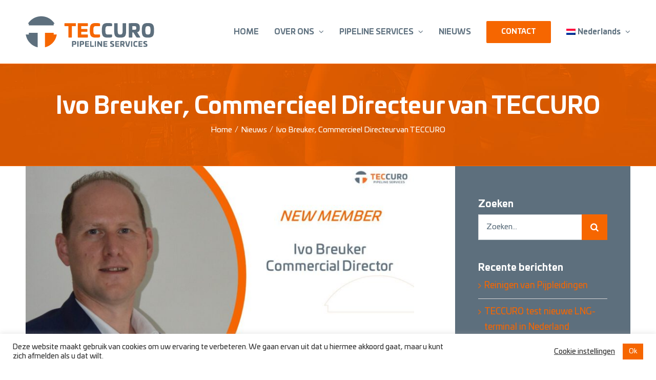

--- FILE ---
content_type: text/html; charset=UTF-8
request_url: https://www.teccuro.com/nl/ivo-breuker-commercieel-directeur-van-teccuro/
body_size: 20725
content:
<!DOCTYPE html>
<html class="avada-html-layout-wide avada-html-header-position-top" lang="nl-NL" prefix="og: http://ogp.me/ns# fb: http://ogp.me/ns/fb#">
<head>
	<meta http-equiv="X-UA-Compatible" content="IE=edge" />
	<meta http-equiv="Content-Type" content="text/html; charset=utf-8"/>
	<meta name="viewport" content="width=device-width, initial-scale=1" />
	<meta name='robots' content='index, follow, max-image-preview:large, max-snippet:-1, max-video-preview:-1' />

	<!-- This site is optimized with the Yoast SEO plugin v26.7 - https://yoast.com/wordpress/plugins/seo/ -->
	<title>Ivo Breuker, Commercieel Directeur van TECCURO - TECCURO - Pipeline Services</title>
	<link rel="canonical" href="https://www.teccuro.com/nl/ivo-breuker-commercieel-directeur-van-teccuro/" />
	<meta property="og:locale" content="nl_NL" />
	<meta property="og:type" content="article" />
	<meta property="og:title" content="Ivo Breuker, Commercieel Directeur van TECCURO - TECCURO - Pipeline Services" />
	<meta property="og:url" content="https://www.teccuro.com/nl/ivo-breuker-commercieel-directeur-van-teccuro/" />
	<meta property="og:site_name" content="TECCURO - Pipeline Services" />
	<meta property="article:published_time" content="2021-10-03T12:31:49+00:00" />
	<meta property="og:image" content="https://www.teccuro.com/wp-content/uploads/2021/10/Ivo-Breuker-1.jpg" />
	<meta property="og:image:width" content="1280" />
	<meta property="og:image:height" content="679" />
	<meta property="og:image:type" content="image/jpeg" />
	<meta name="author" content="Teccuro" />
	<meta name="twitter:card" content="summary_large_image" />
	<meta name="twitter:label1" content="Geschreven door" />
	<meta name="twitter:data1" content="Teccuro" />
	<meta name="twitter:label2" content="Geschatte leestijd" />
	<meta name="twitter:data2" content="1 minuut" />
	<script type="application/ld+json" class="yoast-schema-graph">{"@context":"https://schema.org","@graph":[{"@type":"Article","@id":"https://www.teccuro.com/nl/ivo-breuker-commercieel-directeur-van-teccuro/#article","isPartOf":{"@id":"https://www.teccuro.com/nl/ivo-breuker-commercieel-directeur-van-teccuro/"},"author":{"name":"Teccuro","@id":"https://www.teccuro.com/nl/#/schema/person/89d6a1cf30a5dc7383f9ddc9e065213c"},"headline":"Ivo Breuker, Commercieel Directeur van TECCURO","datePublished":"2021-10-03T12:31:49+00:00","mainEntityOfPage":{"@id":"https://www.teccuro.com/nl/ivo-breuker-commercieel-directeur-van-teccuro/"},"wordCount":412,"commentCount":0,"image":{"@id":"https://www.teccuro.com/nl/ivo-breuker-commercieel-directeur-van-teccuro/#primaryimage"},"thumbnailUrl":"https://www.teccuro.com/wp-content/uploads/2021/10/Ivo-Breuker-1.jpg","articleSection":["Nieuws"],"inLanguage":"nl-NL","potentialAction":[{"@type":"CommentAction","name":"Comment","target":["https://www.teccuro.com/nl/ivo-breuker-commercieel-directeur-van-teccuro/#respond"]}]},{"@type":"WebPage","@id":"https://www.teccuro.com/nl/ivo-breuker-commercieel-directeur-van-teccuro/","url":"https://www.teccuro.com/nl/ivo-breuker-commercieel-directeur-van-teccuro/","name":"Ivo Breuker, Commercieel Directeur van TECCURO - TECCURO - Pipeline Services","isPartOf":{"@id":"https://www.teccuro.com/nl/#website"},"primaryImageOfPage":{"@id":"https://www.teccuro.com/nl/ivo-breuker-commercieel-directeur-van-teccuro/#primaryimage"},"image":{"@id":"https://www.teccuro.com/nl/ivo-breuker-commercieel-directeur-van-teccuro/#primaryimage"},"thumbnailUrl":"https://www.teccuro.com/wp-content/uploads/2021/10/Ivo-Breuker-1.jpg","datePublished":"2021-10-03T12:31:49+00:00","author":{"@id":"https://www.teccuro.com/nl/#/schema/person/89d6a1cf30a5dc7383f9ddc9e065213c"},"breadcrumb":{"@id":"https://www.teccuro.com/nl/ivo-breuker-commercieel-directeur-van-teccuro/#breadcrumb"},"inLanguage":"nl-NL","potentialAction":[{"@type":"ReadAction","target":["https://www.teccuro.com/nl/ivo-breuker-commercieel-directeur-van-teccuro/"]}]},{"@type":"ImageObject","inLanguage":"nl-NL","@id":"https://www.teccuro.com/nl/ivo-breuker-commercieel-directeur-van-teccuro/#primaryimage","url":"https://www.teccuro.com/wp-content/uploads/2021/10/Ivo-Breuker-1.jpg","contentUrl":"https://www.teccuro.com/wp-content/uploads/2021/10/Ivo-Breuker-1.jpg","width":1280,"height":679},{"@type":"BreadcrumbList","@id":"https://www.teccuro.com/nl/ivo-breuker-commercieel-directeur-van-teccuro/#breadcrumb","itemListElement":[{"@type":"ListItem","position":1,"name":"Home","item":"https://www.teccuro.com/nl/"},{"@type":"ListItem","position":2,"name":"Ivo Breuker, Commercieel Directeur van TECCURO"}]},{"@type":"WebSite","@id":"https://www.teccuro.com/nl/#website","url":"https://www.teccuro.com/nl/","name":"TECCURO - Pipeline Services","description":"Pipeline Services","potentialAction":[{"@type":"SearchAction","target":{"@type":"EntryPoint","urlTemplate":"https://www.teccuro.com/nl/?s={search_term_string}"},"query-input":{"@type":"PropertyValueSpecification","valueRequired":true,"valueName":"search_term_string"}}],"inLanguage":"nl-NL"},{"@type":"Person","@id":"https://www.teccuro.com/nl/#/schema/person/89d6a1cf30a5dc7383f9ddc9e065213c","name":"Teccuro","image":{"@type":"ImageObject","inLanguage":"nl-NL","@id":"https://www.teccuro.com/nl/#/schema/person/image/","url":"https://secure.gravatar.com/avatar/cc6c6ca6729921fe0f046eecaf4048daccd01fdde8e0e3bd6458594d944b6677?s=96&d=mm&r=g","contentUrl":"https://secure.gravatar.com/avatar/cc6c6ca6729921fe0f046eecaf4048daccd01fdde8e0e3bd6458594d944b6677?s=96&d=mm&r=g","caption":"Teccuro"},"url":"https://www.teccuro.com/nl/author/ivo/"}]}</script>
	<!-- / Yoast SEO plugin. -->


<link rel="alternate" type="application/rss+xml" title="TECCURO - Pipeline Services &raquo; feed" href="https://www.teccuro.com/nl/feed/" />
<link rel="alternate" type="application/rss+xml" title="TECCURO - Pipeline Services &raquo; reacties feed" href="https://www.teccuro.com/nl/comments/feed/" />
					<link rel="shortcut icon" href="https://www.teccuro.com/wp-content/uploads/2021/01/teccuro-favicon.png" type="image/x-icon" />
		
		
		
				<link rel="alternate" type="application/rss+xml" title="TECCURO - Pipeline Services &raquo; Ivo Breuker, Commercieel Directeur van TECCURO reacties feed" href="https://www.teccuro.com/nl/ivo-breuker-commercieel-directeur-van-teccuro/feed/" />
<link rel="alternate" title="oEmbed (JSON)" type="application/json+oembed" href="https://www.teccuro.com/nl/wp-json/oembed/1.0/embed?url=https%3A%2F%2Fwww.teccuro.com%2Fnl%2Fivo-breuker-commercieel-directeur-van-teccuro%2F" />
<link rel="alternate" title="oEmbed (XML)" type="text/xml+oembed" href="https://www.teccuro.com/nl/wp-json/oembed/1.0/embed?url=https%3A%2F%2Fwww.teccuro.com%2Fnl%2Fivo-breuker-commercieel-directeur-van-teccuro%2F&#038;format=xml" />

		<meta property="og:title" content="Ivo Breuker, Commercieel Directeur van TECCURO"/>
		<meta property="og:type" content="article"/>
		<meta property="og:url" content="https://www.teccuro.com/nl/ivo-breuker-commercieel-directeur-van-teccuro/"/>
		<meta property="og:site_name" content="TECCURO - Pipeline Services"/>
		<meta property="og:description" content="Om de toenemende vraag naar de diensten van TECCURO Pipeline Services ook in de toekomst te kunnen blijven beantwoorden is Ivo Breuker als commercieel directeur en mede-eigenaar aangetrokken. Met 15 jaar ervaring in proces en pijpleidingen is hij geen onbekende in deze wereld. Ivo zal in deze nieuwe fase gaan zorgen dat de verkoop- en"/>

									<meta property="og:image" content="https://www.teccuro.com/wp-content/uploads/2021/10/Ivo-Breuker-1.jpg"/>
							<style id='wp-img-auto-sizes-contain-inline-css' type='text/css'>
img:is([sizes=auto i],[sizes^="auto," i]){contain-intrinsic-size:3000px 1500px}
/*# sourceURL=wp-img-auto-sizes-contain-inline-css */
</style>
<link rel='stylesheet' id='cookie-law-info-css' href='https://www.teccuro.com/wp-content/plugins/cookie-law-info/legacy/public/css/cookie-law-info-public.css?ver=3.3.9.1' type='text/css' media='all' />
<link rel='stylesheet' id='cookie-law-info-gdpr-css' href='https://www.teccuro.com/wp-content/plugins/cookie-law-info/legacy/public/css/cookie-law-info-gdpr.css?ver=3.3.9.1' type='text/css' media='all' />
<link rel='stylesheet' id='wpml-menu-item-0-css' href='https://www.teccuro.com/wp-content/plugins/sitepress-multilingual-cms/templates/language-switchers/menu-item/style.min.css?ver=1' type='text/css' media='all' />
<link rel='stylesheet' id='fusion-dynamic-css-css' href='https://www.teccuro.com/wp-content/uploads/fusion-styles/d9fc7553c4e7f3370e6f5a59550e4b52.min.css?ver=3.11.4' type='text/css' media='all' />
<script type="text/javascript" src="https://www.teccuro.com/wp-includes/js/jquery/jquery.min.js?ver=3.7.1" id="jquery-core-js"></script>
<script type="text/javascript" src="https://www.teccuro.com/wp-includes/js/jquery/jquery-migrate.min.js?ver=3.4.1" id="jquery-migrate-js"></script>
<script type="text/javascript" id="cookie-law-info-js-extra">
/* <![CDATA[ */
var Cli_Data = {"nn_cookie_ids":[],"cookielist":[],"non_necessary_cookies":[],"ccpaEnabled":"","ccpaRegionBased":"","ccpaBarEnabled":"","strictlyEnabled":["necessary","obligatoire"],"ccpaType":"gdpr","js_blocking":"1","custom_integration":"","triggerDomRefresh":"","secure_cookies":""};
var cli_cookiebar_settings = {"animate_speed_hide":"500","animate_speed_show":"500","background":"#FFF","border":"#b1a6a6c2","border_on":"","button_1_button_colour":"#f66600","button_1_button_hover":"#c55200","button_1_link_colour":"#fff","button_1_as_button":"1","button_1_new_win":"","button_2_button_colour":"#333","button_2_button_hover":"#292929","button_2_link_colour":"#444","button_2_as_button":"","button_2_hidebar":"","button_3_button_colour":"#3566bb","button_3_button_hover":"#2a5296","button_3_link_colour":"#fff","button_3_as_button":"1","button_3_new_win":"","button_4_button_colour":"#000","button_4_button_hover":"#000000","button_4_link_colour":"#333333","button_4_as_button":"","button_7_button_colour":"#61a229","button_7_button_hover":"#4e8221","button_7_link_colour":"#fff","button_7_as_button":"1","button_7_new_win":"","font_family":"inherit","header_fix":"","notify_animate_hide":"1","notify_animate_show":"","notify_div_id":"#cookie-law-info-bar","notify_position_horizontal":"right","notify_position_vertical":"bottom","scroll_close":"","scroll_close_reload":"","accept_close_reload":"","reject_close_reload":"","showagain_tab":"","showagain_background":"#fff","showagain_border":"#000","showagain_div_id":"#cookie-law-info-again","showagain_x_position":"100px","text":"#333333","show_once_yn":"","show_once":"10000","logging_on":"","as_popup":"","popup_overlay":"1","bar_heading_text":"","cookie_bar_as":"banner","popup_showagain_position":"bottom-right","widget_position":"left"};
var log_object = {"ajax_url":"https://www.teccuro.com/wp-admin/admin-ajax.php"};
//# sourceURL=cookie-law-info-js-extra
/* ]]> */
</script>
<script type="text/javascript" src="https://www.teccuro.com/wp-content/plugins/cookie-law-info/legacy/public/js/cookie-law-info-public.js?ver=3.3.9.1" id="cookie-law-info-js"></script>
<script type="text/javascript" src="https://www.teccuro.com/wp-content/plugins/revslider/public/assets/js/rbtools.min.js?ver=6.3.3" id="tp-tools-js"></script>
<script type="text/javascript" src="https://www.teccuro.com/wp-content/plugins/revslider/public/assets/js/rs6.min.js?ver=6.3.3" id="revmin-js"></script>
<link rel="https://api.w.org/" href="https://www.teccuro.com/nl/wp-json/" /><link rel="alternate" title="JSON" type="application/json" href="https://www.teccuro.com/nl/wp-json/wp/v2/posts/3679" /><link rel="EditURI" type="application/rsd+xml" title="RSD" href="https://www.teccuro.com/xmlrpc.php?rsd" />
<meta name="generator" content="WordPress 6.9" />
<link rel='shortlink' href='https://www.teccuro.com/nl/?p=3679' />
<meta name="generator" content="WPML ver:4.8.6 stt:37,1;" />
<style type="text/css" id="css-fb-visibility">@media screen and (max-width: 640px){.fusion-no-small-visibility{display:none !important;}body .sm-text-align-center{text-align:center !important;}body .sm-text-align-left{text-align:left !important;}body .sm-text-align-right{text-align:right !important;}body .sm-flex-align-center{justify-content:center !important;}body .sm-flex-align-flex-start{justify-content:flex-start !important;}body .sm-flex-align-flex-end{justify-content:flex-end !important;}body .sm-mx-auto{margin-left:auto !important;margin-right:auto !important;}body .sm-ml-auto{margin-left:auto !important;}body .sm-mr-auto{margin-right:auto !important;}body .fusion-absolute-position-small{position:absolute;top:auto;width:100%;}.awb-sticky.awb-sticky-small{ position: sticky; top: var(--awb-sticky-offset,0); }}@media screen and (min-width: 641px) and (max-width: 1000px){.fusion-no-medium-visibility{display:none !important;}body .md-text-align-center{text-align:center !important;}body .md-text-align-left{text-align:left !important;}body .md-text-align-right{text-align:right !important;}body .md-flex-align-center{justify-content:center !important;}body .md-flex-align-flex-start{justify-content:flex-start !important;}body .md-flex-align-flex-end{justify-content:flex-end !important;}body .md-mx-auto{margin-left:auto !important;margin-right:auto !important;}body .md-ml-auto{margin-left:auto !important;}body .md-mr-auto{margin-right:auto !important;}body .fusion-absolute-position-medium{position:absolute;top:auto;width:100%;}.awb-sticky.awb-sticky-medium{ position: sticky; top: var(--awb-sticky-offset,0); }}@media screen and (min-width: 1001px){.fusion-no-large-visibility{display:none !important;}body .lg-text-align-center{text-align:center !important;}body .lg-text-align-left{text-align:left !important;}body .lg-text-align-right{text-align:right !important;}body .lg-flex-align-center{justify-content:center !important;}body .lg-flex-align-flex-start{justify-content:flex-start !important;}body .lg-flex-align-flex-end{justify-content:flex-end !important;}body .lg-mx-auto{margin-left:auto !important;margin-right:auto !important;}body .lg-ml-auto{margin-left:auto !important;}body .lg-mr-auto{margin-right:auto !important;}body .fusion-absolute-position-large{position:absolute;top:auto;width:100%;}.awb-sticky.awb-sticky-large{ position: sticky; top: var(--awb-sticky-offset,0); }}</style><meta name="generator" content="Powered by Slider Revolution 6.3.3 - responsive, Mobile-Friendly Slider Plugin for WordPress with comfortable drag and drop interface." />
<script type="text/javascript">function setREVStartSize(e){
			//window.requestAnimationFrame(function() {				 
				window.RSIW = window.RSIW===undefined ? window.innerWidth : window.RSIW;	
				window.RSIH = window.RSIH===undefined ? window.innerHeight : window.RSIH;	
				try {								
					var pw = document.getElementById(e.c).parentNode.offsetWidth,
						newh;
					pw = pw===0 || isNaN(pw) ? window.RSIW : pw;
					e.tabw = e.tabw===undefined ? 0 : parseInt(e.tabw);
					e.thumbw = e.thumbw===undefined ? 0 : parseInt(e.thumbw);
					e.tabh = e.tabh===undefined ? 0 : parseInt(e.tabh);
					e.thumbh = e.thumbh===undefined ? 0 : parseInt(e.thumbh);
					e.tabhide = e.tabhide===undefined ? 0 : parseInt(e.tabhide);
					e.thumbhide = e.thumbhide===undefined ? 0 : parseInt(e.thumbhide);
					e.mh = e.mh===undefined || e.mh=="" || e.mh==="auto" ? 0 : parseInt(e.mh,0);		
					if(e.layout==="fullscreen" || e.l==="fullscreen") 						
						newh = Math.max(e.mh,window.RSIH);					
					else{					
						e.gw = Array.isArray(e.gw) ? e.gw : [e.gw];
						for (var i in e.rl) if (e.gw[i]===undefined || e.gw[i]===0) e.gw[i] = e.gw[i-1];					
						e.gh = e.el===undefined || e.el==="" || (Array.isArray(e.el) && e.el.length==0)? e.gh : e.el;
						e.gh = Array.isArray(e.gh) ? e.gh : [e.gh];
						for (var i in e.rl) if (e.gh[i]===undefined || e.gh[i]===0) e.gh[i] = e.gh[i-1];
											
						var nl = new Array(e.rl.length),
							ix = 0,						
							sl;					
						e.tabw = e.tabhide>=pw ? 0 : e.tabw;
						e.thumbw = e.thumbhide>=pw ? 0 : e.thumbw;
						e.tabh = e.tabhide>=pw ? 0 : e.tabh;
						e.thumbh = e.thumbhide>=pw ? 0 : e.thumbh;					
						for (var i in e.rl) nl[i] = e.rl[i]<window.RSIW ? 0 : e.rl[i];
						sl = nl[0];									
						for (var i in nl) if (sl>nl[i] && nl[i]>0) { sl = nl[i]; ix=i;}															
						var m = pw>(e.gw[ix]+e.tabw+e.thumbw) ? 1 : (pw-(e.tabw+e.thumbw)) / (e.gw[ix]);					
						newh =  (e.gh[ix] * m) + (e.tabh + e.thumbh);
					}				
					if(window.rs_init_css===undefined) window.rs_init_css = document.head.appendChild(document.createElement("style"));					
					document.getElementById(e.c).height = newh+"px";
					window.rs_init_css.innerHTML += "#"+e.c+"_wrapper { height: "+newh+"px }";				
				} catch(e){
					console.log("Failure at Presize of Slider:" + e)
				}					   
			//});
		  };</script>
		<script type="text/javascript">
			var doc = document.documentElement;
			doc.setAttribute( 'data-useragent', navigator.userAgent );
		</script>
		<!-- Global site tag (gtag.js) - Google Analytics -->

<script async src="https://www.googletagmanager.com/gtag/js?id=UA-185464394-1"></script>

<script>

  window.dataLayer = window.dataLayer || [];

  function gtag(){dataLayer.push(arguments);}

  gtag('js', new Date());

 

  gtag('config', 'UA-185464394-1');

</script>
	<script type="text/javascript">

    (function(c,l,a,r,i,t,y){

        c[a]=c[a]||function(){(c[a].q=c[a].q||[]).push(arguments)};

        t=l.createElement(r);t.async=1;t.src="https://www.clarity.ms/tag/"+i;

        y=l.getElementsByTagName(r)[0];y.parentNode.insertBefore(t,y);

    })(window, document, "clarity", "script", "5fnrungpni");

</script><style id='global-styles-inline-css' type='text/css'>
:root{--wp--preset--aspect-ratio--square: 1;--wp--preset--aspect-ratio--4-3: 4/3;--wp--preset--aspect-ratio--3-4: 3/4;--wp--preset--aspect-ratio--3-2: 3/2;--wp--preset--aspect-ratio--2-3: 2/3;--wp--preset--aspect-ratio--16-9: 16/9;--wp--preset--aspect-ratio--9-16: 9/16;--wp--preset--color--black: #000000;--wp--preset--color--cyan-bluish-gray: #abb8c3;--wp--preset--color--white: #ffffff;--wp--preset--color--pale-pink: #f78da7;--wp--preset--color--vivid-red: #cf2e2e;--wp--preset--color--luminous-vivid-orange: #ff6900;--wp--preset--color--luminous-vivid-amber: #fcb900;--wp--preset--color--light-green-cyan: #7bdcb5;--wp--preset--color--vivid-green-cyan: #00d084;--wp--preset--color--pale-cyan-blue: #8ed1fc;--wp--preset--color--vivid-cyan-blue: #0693e3;--wp--preset--color--vivid-purple: #9b51e0;--wp--preset--color--awb-color-1: rgba(255,255,255,1);--wp--preset--color--awb-color-2: rgba(240,240,240,1);--wp--preset--color--awb-color-3: rgba(214,214,214,1);--wp--preset--color--awb-color-4: rgba(246,102,0,1);--wp--preset--color--awb-color-5: rgba(93,111,125,1);--wp--preset--color--awb-color-6: rgba(68,68,68,1);--wp--preset--color--awb-color-7: rgba(51,54,69,1);--wp--preset--color--awb-color-8: rgba(51,51,51,1);--wp--preset--color--awb-color-custom-10: rgba(244,67,54,1);--wp--preset--color--awb-color-custom-11: rgba(255,255,255,0.8);--wp--preset--color--awb-color-custom-12: rgba(255,119,45,1);--wp--preset--color--awb-color-custom-13: rgba(246,102,0,0.9);--wp--preset--gradient--vivid-cyan-blue-to-vivid-purple: linear-gradient(135deg,rgb(6,147,227) 0%,rgb(155,81,224) 100%);--wp--preset--gradient--light-green-cyan-to-vivid-green-cyan: linear-gradient(135deg,rgb(122,220,180) 0%,rgb(0,208,130) 100%);--wp--preset--gradient--luminous-vivid-amber-to-luminous-vivid-orange: linear-gradient(135deg,rgb(252,185,0) 0%,rgb(255,105,0) 100%);--wp--preset--gradient--luminous-vivid-orange-to-vivid-red: linear-gradient(135deg,rgb(255,105,0) 0%,rgb(207,46,46) 100%);--wp--preset--gradient--very-light-gray-to-cyan-bluish-gray: linear-gradient(135deg,rgb(238,238,238) 0%,rgb(169,184,195) 100%);--wp--preset--gradient--cool-to-warm-spectrum: linear-gradient(135deg,rgb(74,234,220) 0%,rgb(151,120,209) 20%,rgb(207,42,186) 40%,rgb(238,44,130) 60%,rgb(251,105,98) 80%,rgb(254,248,76) 100%);--wp--preset--gradient--blush-light-purple: linear-gradient(135deg,rgb(255,206,236) 0%,rgb(152,150,240) 100%);--wp--preset--gradient--blush-bordeaux: linear-gradient(135deg,rgb(254,205,165) 0%,rgb(254,45,45) 50%,rgb(107,0,62) 100%);--wp--preset--gradient--luminous-dusk: linear-gradient(135deg,rgb(255,203,112) 0%,rgb(199,81,192) 50%,rgb(65,88,208) 100%);--wp--preset--gradient--pale-ocean: linear-gradient(135deg,rgb(255,245,203) 0%,rgb(182,227,212) 50%,rgb(51,167,181) 100%);--wp--preset--gradient--electric-grass: linear-gradient(135deg,rgb(202,248,128) 0%,rgb(113,206,126) 100%);--wp--preset--gradient--midnight: linear-gradient(135deg,rgb(2,3,129) 0%,rgb(40,116,252) 100%);--wp--preset--font-size--small: 12.75px;--wp--preset--font-size--medium: 20px;--wp--preset--font-size--large: 25.5px;--wp--preset--font-size--x-large: 42px;--wp--preset--font-size--normal: 17px;--wp--preset--font-size--xlarge: 34px;--wp--preset--font-size--huge: 51px;--wp--preset--spacing--20: 0.44rem;--wp--preset--spacing--30: 0.67rem;--wp--preset--spacing--40: 1rem;--wp--preset--spacing--50: 1.5rem;--wp--preset--spacing--60: 2.25rem;--wp--preset--spacing--70: 3.38rem;--wp--preset--spacing--80: 5.06rem;--wp--preset--shadow--natural: 6px 6px 9px rgba(0, 0, 0, 0.2);--wp--preset--shadow--deep: 12px 12px 50px rgba(0, 0, 0, 0.4);--wp--preset--shadow--sharp: 6px 6px 0px rgba(0, 0, 0, 0.2);--wp--preset--shadow--outlined: 6px 6px 0px -3px rgb(255, 255, 255), 6px 6px rgb(0, 0, 0);--wp--preset--shadow--crisp: 6px 6px 0px rgb(0, 0, 0);}:where(.is-layout-flex){gap: 0.5em;}:where(.is-layout-grid){gap: 0.5em;}body .is-layout-flex{display: flex;}.is-layout-flex{flex-wrap: wrap;align-items: center;}.is-layout-flex > :is(*, div){margin: 0;}body .is-layout-grid{display: grid;}.is-layout-grid > :is(*, div){margin: 0;}:where(.wp-block-columns.is-layout-flex){gap: 2em;}:where(.wp-block-columns.is-layout-grid){gap: 2em;}:where(.wp-block-post-template.is-layout-flex){gap: 1.25em;}:where(.wp-block-post-template.is-layout-grid){gap: 1.25em;}.has-black-color{color: var(--wp--preset--color--black) !important;}.has-cyan-bluish-gray-color{color: var(--wp--preset--color--cyan-bluish-gray) !important;}.has-white-color{color: var(--wp--preset--color--white) !important;}.has-pale-pink-color{color: var(--wp--preset--color--pale-pink) !important;}.has-vivid-red-color{color: var(--wp--preset--color--vivid-red) !important;}.has-luminous-vivid-orange-color{color: var(--wp--preset--color--luminous-vivid-orange) !important;}.has-luminous-vivid-amber-color{color: var(--wp--preset--color--luminous-vivid-amber) !important;}.has-light-green-cyan-color{color: var(--wp--preset--color--light-green-cyan) !important;}.has-vivid-green-cyan-color{color: var(--wp--preset--color--vivid-green-cyan) !important;}.has-pale-cyan-blue-color{color: var(--wp--preset--color--pale-cyan-blue) !important;}.has-vivid-cyan-blue-color{color: var(--wp--preset--color--vivid-cyan-blue) !important;}.has-vivid-purple-color{color: var(--wp--preset--color--vivid-purple) !important;}.has-black-background-color{background-color: var(--wp--preset--color--black) !important;}.has-cyan-bluish-gray-background-color{background-color: var(--wp--preset--color--cyan-bluish-gray) !important;}.has-white-background-color{background-color: var(--wp--preset--color--white) !important;}.has-pale-pink-background-color{background-color: var(--wp--preset--color--pale-pink) !important;}.has-vivid-red-background-color{background-color: var(--wp--preset--color--vivid-red) !important;}.has-luminous-vivid-orange-background-color{background-color: var(--wp--preset--color--luminous-vivid-orange) !important;}.has-luminous-vivid-amber-background-color{background-color: var(--wp--preset--color--luminous-vivid-amber) !important;}.has-light-green-cyan-background-color{background-color: var(--wp--preset--color--light-green-cyan) !important;}.has-vivid-green-cyan-background-color{background-color: var(--wp--preset--color--vivid-green-cyan) !important;}.has-pale-cyan-blue-background-color{background-color: var(--wp--preset--color--pale-cyan-blue) !important;}.has-vivid-cyan-blue-background-color{background-color: var(--wp--preset--color--vivid-cyan-blue) !important;}.has-vivid-purple-background-color{background-color: var(--wp--preset--color--vivid-purple) !important;}.has-black-border-color{border-color: var(--wp--preset--color--black) !important;}.has-cyan-bluish-gray-border-color{border-color: var(--wp--preset--color--cyan-bluish-gray) !important;}.has-white-border-color{border-color: var(--wp--preset--color--white) !important;}.has-pale-pink-border-color{border-color: var(--wp--preset--color--pale-pink) !important;}.has-vivid-red-border-color{border-color: var(--wp--preset--color--vivid-red) !important;}.has-luminous-vivid-orange-border-color{border-color: var(--wp--preset--color--luminous-vivid-orange) !important;}.has-luminous-vivid-amber-border-color{border-color: var(--wp--preset--color--luminous-vivid-amber) !important;}.has-light-green-cyan-border-color{border-color: var(--wp--preset--color--light-green-cyan) !important;}.has-vivid-green-cyan-border-color{border-color: var(--wp--preset--color--vivid-green-cyan) !important;}.has-pale-cyan-blue-border-color{border-color: var(--wp--preset--color--pale-cyan-blue) !important;}.has-vivid-cyan-blue-border-color{border-color: var(--wp--preset--color--vivid-cyan-blue) !important;}.has-vivid-purple-border-color{border-color: var(--wp--preset--color--vivid-purple) !important;}.has-vivid-cyan-blue-to-vivid-purple-gradient-background{background: var(--wp--preset--gradient--vivid-cyan-blue-to-vivid-purple) !important;}.has-light-green-cyan-to-vivid-green-cyan-gradient-background{background: var(--wp--preset--gradient--light-green-cyan-to-vivid-green-cyan) !important;}.has-luminous-vivid-amber-to-luminous-vivid-orange-gradient-background{background: var(--wp--preset--gradient--luminous-vivid-amber-to-luminous-vivid-orange) !important;}.has-luminous-vivid-orange-to-vivid-red-gradient-background{background: var(--wp--preset--gradient--luminous-vivid-orange-to-vivid-red) !important;}.has-very-light-gray-to-cyan-bluish-gray-gradient-background{background: var(--wp--preset--gradient--very-light-gray-to-cyan-bluish-gray) !important;}.has-cool-to-warm-spectrum-gradient-background{background: var(--wp--preset--gradient--cool-to-warm-spectrum) !important;}.has-blush-light-purple-gradient-background{background: var(--wp--preset--gradient--blush-light-purple) !important;}.has-blush-bordeaux-gradient-background{background: var(--wp--preset--gradient--blush-bordeaux) !important;}.has-luminous-dusk-gradient-background{background: var(--wp--preset--gradient--luminous-dusk) !important;}.has-pale-ocean-gradient-background{background: var(--wp--preset--gradient--pale-ocean) !important;}.has-electric-grass-gradient-background{background: var(--wp--preset--gradient--electric-grass) !important;}.has-midnight-gradient-background{background: var(--wp--preset--gradient--midnight) !important;}.has-small-font-size{font-size: var(--wp--preset--font-size--small) !important;}.has-medium-font-size{font-size: var(--wp--preset--font-size--medium) !important;}.has-large-font-size{font-size: var(--wp--preset--font-size--large) !important;}.has-x-large-font-size{font-size: var(--wp--preset--font-size--x-large) !important;}
/*# sourceURL=global-styles-inline-css */
</style>
<link rel='stylesheet' id='wp-block-library-css' href='https://www.teccuro.com/wp-includes/css/dist/block-library/style.min.css?ver=6.9' type='text/css' media='all' />
<style id='wp-block-library-inline-css' type='text/css'>
/*wp_block_styles_on_demand_placeholder:696c9587ee7c1*/
/*# sourceURL=wp-block-library-inline-css */
</style>
<style id='wp-block-library-theme-inline-css' type='text/css'>
.wp-block-audio :where(figcaption){color:#555;font-size:13px;text-align:center}.is-dark-theme .wp-block-audio :where(figcaption){color:#ffffffa6}.wp-block-audio{margin:0 0 1em}.wp-block-code{border:1px solid #ccc;border-radius:4px;font-family:Menlo,Consolas,monaco,monospace;padding:.8em 1em}.wp-block-embed :where(figcaption){color:#555;font-size:13px;text-align:center}.is-dark-theme .wp-block-embed :where(figcaption){color:#ffffffa6}.wp-block-embed{margin:0 0 1em}.blocks-gallery-caption{color:#555;font-size:13px;text-align:center}.is-dark-theme .blocks-gallery-caption{color:#ffffffa6}:root :where(.wp-block-image figcaption){color:#555;font-size:13px;text-align:center}.is-dark-theme :root :where(.wp-block-image figcaption){color:#ffffffa6}.wp-block-image{margin:0 0 1em}.wp-block-pullquote{border-bottom:4px solid;border-top:4px solid;color:currentColor;margin-bottom:1.75em}.wp-block-pullquote :where(cite),.wp-block-pullquote :where(footer),.wp-block-pullquote__citation{color:currentColor;font-size:.8125em;font-style:normal;text-transform:uppercase}.wp-block-quote{border-left:.25em solid;margin:0 0 1.75em;padding-left:1em}.wp-block-quote cite,.wp-block-quote footer{color:currentColor;font-size:.8125em;font-style:normal;position:relative}.wp-block-quote:where(.has-text-align-right){border-left:none;border-right:.25em solid;padding-left:0;padding-right:1em}.wp-block-quote:where(.has-text-align-center){border:none;padding-left:0}.wp-block-quote.is-large,.wp-block-quote.is-style-large,.wp-block-quote:where(.is-style-plain){border:none}.wp-block-search .wp-block-search__label{font-weight:700}.wp-block-search__button{border:1px solid #ccc;padding:.375em .625em}:where(.wp-block-group.has-background){padding:1.25em 2.375em}.wp-block-separator.has-css-opacity{opacity:.4}.wp-block-separator{border:none;border-bottom:2px solid;margin-left:auto;margin-right:auto}.wp-block-separator.has-alpha-channel-opacity{opacity:1}.wp-block-separator:not(.is-style-wide):not(.is-style-dots){width:100px}.wp-block-separator.has-background:not(.is-style-dots){border-bottom:none;height:1px}.wp-block-separator.has-background:not(.is-style-wide):not(.is-style-dots){height:2px}.wp-block-table{margin:0 0 1em}.wp-block-table td,.wp-block-table th{word-break:normal}.wp-block-table :where(figcaption){color:#555;font-size:13px;text-align:center}.is-dark-theme .wp-block-table :where(figcaption){color:#ffffffa6}.wp-block-video :where(figcaption){color:#555;font-size:13px;text-align:center}.is-dark-theme .wp-block-video :where(figcaption){color:#ffffffa6}.wp-block-video{margin:0 0 1em}:root :where(.wp-block-template-part.has-background){margin-bottom:0;margin-top:0;padding:1.25em 2.375em}
/*# sourceURL=/wp-includes/css/dist/block-library/theme.min.css */
</style>
<style id='classic-theme-styles-inline-css' type='text/css'>
/*! This file is auto-generated */
.wp-block-button__link{color:#fff;background-color:#32373c;border-radius:9999px;box-shadow:none;text-decoration:none;padding:calc(.667em + 2px) calc(1.333em + 2px);font-size:1.125em}.wp-block-file__button{background:#32373c;color:#fff;text-decoration:none}
/*# sourceURL=/wp-includes/css/classic-themes.min.css */
</style>
</head>

<body class="wp-singular post-template-default single single-post postid-3679 single-format-standard wp-theme-Avada has-sidebar fusion-image-hovers fusion-pagination-sizing fusion-button_type-flat fusion-button_span-no fusion-button_gradient-linear avada-image-rollover-circle-yes avada-image-rollover-yes avada-image-rollover-direction-fade fusion-body ltr fusion-sticky-header no-mobile-slidingbar fusion-sub-menu-fade mobile-logo-pos-left layout-wide-mode avada-has-boxed-modal-shadow-none layout-scroll-offset-full avada-has-zero-margin-offset-top fusion-top-header menu-text-align-center mobile-menu-design-modern fusion-show-pagination-text fusion-header-layout-v1 avada-responsive avada-footer-fx-parallax-effect avada-menu-highlight-style-textcolor fusion-search-form-classic fusion-main-menu-search-dropdown fusion-avatar-square avada-dropdown-styles avada-blog-layout-grid avada-blog-archive-layout-grid avada-header-shadow-no avada-menu-icon-position-right avada-has-megamenu-shadow avada-has-mainmenu-dropdown-divider avada-has-pagetitle-bg-full avada-has-breadcrumb-mobile-hidden avada-has-titlebar-bar_and_content avada-has-footer-widget-bg-image avada-header-border-color-full-transparent avada-has-transparent-timeline_color avada-content-bg-not-opaque avada-has-pagination-padding avada-flyout-menu-direction-fade avada-ec-views-v1" data-awb-post-id="3679">
		<a class="skip-link screen-reader-text" href="#content">Ga naar inhoud</a>

	<div id="boxed-wrapper">
		
		<div id="wrapper" class="fusion-wrapper">
			<div id="home" style="position:relative;top:-1px;"></div>
							
					
			<header class="fusion-header-wrapper">
				<div class="fusion-header-v1 fusion-logo-alignment fusion-logo-left fusion-sticky-menu- fusion-sticky-logo- fusion-mobile-logo-1  fusion-mobile-menu-design-modern">
					<div class="fusion-header-sticky-height"></div>
<div class="fusion-header">
	<div class="fusion-row">
					<div class="fusion-logo" data-margin-top="31px" data-margin-bottom="31px" data-margin-left="0px" data-margin-right="0px">
			<a class="fusion-logo-link"  href="https://www.teccuro.com/nl/" >

						<!-- standard logo -->
			<img src="https://www.teccuro.com/wp-content/uploads/2021/01/teccuro-logo-rgb-def.png" srcset="https://www.teccuro.com/wp-content/uploads/2021/01/teccuro-logo-rgb-def.png 1x, https://www.teccuro.com/wp-content/uploads/2021/01/teccuro-logo-rgb-ret.png 2x" width="251" height="62" style="max-height:62px;height:auto;" alt="TECCURO &#8211; Pipeline Services Logo" data-retina_logo_url="https://www.teccuro.com/wp-content/uploads/2021/01/teccuro-logo-rgb-ret.png" class="fusion-standard-logo" />

											<!-- mobile logo -->
				<img src="https://www.teccuro.com/wp-content/uploads/2021/01/teccuro-logo-rgb-def.png" srcset="https://www.teccuro.com/wp-content/uploads/2021/01/teccuro-logo-rgb-def.png 1x, https://www.teccuro.com/wp-content/uploads/2021/01/teccuro-logo-rgb-ret.png 2x" width="251" height="62" style="max-height:62px;height:auto;" alt="TECCURO &#8211; Pipeline Services Logo" data-retina_logo_url="https://www.teccuro.com/wp-content/uploads/2021/01/teccuro-logo-rgb-ret.png" class="fusion-mobile-logo" />
			
					</a>
		</div>		<nav class="fusion-main-menu" aria-label="Main Menu"><ul id="menu-teccuro-main-menu-nl" class="fusion-menu"><li  id="menu-item-2743"  class="menu-item menu-item-type-post_type menu-item-object-page menu-item-home menu-item-2743"  data-item-id="2743"><a  href="https://www.teccuro.com/nl/" class="fusion-textcolor-highlight"><span class="menu-text">HOME</span></a></li><li  id="menu-item-2744"  class="menu-item menu-item-type-post_type menu-item-object-page menu-item-has-children menu-item-2744 fusion-dropdown-menu"  data-item-id="2744"><a  href="https://www.teccuro.com/nl/over-ons/" class="fusion-textcolor-highlight"><span class="menu-text">OVER ONS</span> <span class="fusion-caret"><i class="fusion-dropdown-indicator" aria-hidden="true"></i></span></a><ul class="sub-menu"><li  id="menu-item-3741"  class="menu-item menu-item-type-post_type menu-item-object-page menu-item-3741 fusion-dropdown-submenu" ><a  href="https://www.teccuro.com/nl/over-ons/qhse/" class="fusion-textcolor-highlight"><span>QHSE</span></a></li><li  id="menu-item-3840"  class="menu-item menu-item-type-post_type menu-item-object-page menu-item-3840 fusion-dropdown-submenu" ><a  href="https://www.teccuro.com/nl/teccuro-pipeline-services/vacatures/" class="fusion-textcolor-highlight"><span>Vacatures</span></a></li></ul></li><li  id="menu-item-2745"  class="menu-item menu-item-type-post_type menu-item-object-page menu-item-has-children menu-item-2745 fusion-dropdown-menu"  data-item-id="2745"><a  href="https://www.teccuro.com/nl/teccuro-pipeline-services/" class="fusion-textcolor-highlight"><span class="menu-text">PIPELINE SERVICES</span> <span class="fusion-caret"><i class="fusion-dropdown-indicator" aria-hidden="true"></i></span></a><ul class="sub-menu"><li  id="menu-item-2746"  class="menu-item menu-item-type-post_type menu-item-object-page menu-item-2746 fusion-dropdown-submenu" ><a  href="https://www.teccuro.com/nl/teccuro-pipeline-services/management-engineering/" class="fusion-textcolor-highlight"><span>Management &#038; Engineering</span></a></li><li  id="menu-item-2747"  class="menu-item menu-item-type-post_type menu-item-object-page menu-item-2747 fusion-dropdown-submenu" ><a  href="https://www.teccuro.com/nl/teccuro-pipeline-services/flooding/" class="fusion-textcolor-highlight"><span>Flooding</span></a></li><li  id="menu-item-2748"  class="menu-item menu-item-type-post_type menu-item-object-page menu-item-2748 fusion-dropdown-submenu" ><a  href="https://www.teccuro.com/nl/teccuro-pipeline-services/testen/" class="fusion-textcolor-highlight"><span>Testen</span></a></li><li  id="menu-item-2902"  class="menu-item menu-item-type-post_type menu-item-object-page menu-item-has-children menu-item-2902 fusion-dropdown-submenu" ><a  href="https://www.teccuro.com/nl/teccuro-pipeline-services/intelligent-pigging/" class="fusion-textcolor-highlight"><span>(Intelligent) Pigging</span> <span class="fusion-caret"><i class="fusion-dropdown-indicator" aria-hidden="true"></i></span></a><ul class="sub-menu"><li  id="menu-item-2905"  class="menu-item menu-item-type-post_type menu-item-object-page menu-item-2905" ><a  href="https://www.teccuro.com/nl/teccuro-pipeline-services/intelligent-pigging/inspecties/" class="fusion-textcolor-highlight"><span>Inspecties</span></a></li><li  id="menu-item-2904"  class="menu-item menu-item-type-post_type menu-item-object-page menu-item-2904" ><a  href="https://www.teccuro.com/nl/teccuro-pipeline-services/intelligent-pigging/reinigingspigs/" class="fusion-textcolor-highlight"><span>Reinigingspigs</span></a></li><li  id="menu-item-2903"  class="menu-item menu-item-type-post_type menu-item-object-page menu-item-2903" ><a  href="https://www.teccuro.com/nl/teccuro-pipeline-services/intelligent-pigging/displacement-pigging/" class="fusion-textcolor-highlight"><span>Displacement piggen</span></a></li><li  id="menu-item-2918"  class="menu-item menu-item-type-post_type menu-item-object-page menu-item-2918" ><a  href="https://www.teccuro.com/nl/teccuro-pipeline-services/intelligent-pigging/batch-pigging/" class="fusion-textcolor-highlight"><span>Batch pigging</span></a></li></ul></li><li  id="menu-item-2928"  class="menu-item menu-item-type-post_type menu-item-object-page menu-item-2928 fusion-dropdown-submenu" ><a  href="https://www.teccuro.com/nl/teccuro-pipeline-services/reiniging/" class="fusion-textcolor-highlight"><span>Reinigen</span></a></li><li  id="menu-item-2961"  class="menu-item menu-item-type-post_type menu-item-object-page menu-item-2961 fusion-dropdown-submenu" ><a  href="https://www.teccuro.com/nl/teccuro-pipeline-services/ontwateren-en-drogen/" class="fusion-textcolor-highlight"><span>Ontwateren &#038; Drogen</span></a></li><li  id="menu-item-2960"  class="menu-item menu-item-type-post_type menu-item-object-page menu-item-2960 fusion-dropdown-submenu" ><a  href="https://www.teccuro.com/nl/teccuro-pipeline-services/conserveren/" class="fusion-textcolor-highlight"><span>Conserveren</span></a></li><li  id="menu-item-2985"  class="menu-item menu-item-type-post_type menu-item-object-page menu-item-2985 fusion-dropdown-submenu" ><a  href="https://www.teccuro.com/nl/teccuro-pipeline-services/speciale-projecten/" class="fusion-textcolor-highlight"><span>Speciale Projecten</span></a></li></ul></li><li  id="menu-item-2749"  class="menu-item menu-item-type-post_type menu-item-object-page menu-item-2749"  data-item-id="2749"><a  href="https://www.teccuro.com/nl/nieuws/" class="fusion-textcolor-highlight"><span class="menu-text">NIEUWS</span></a></li><li  id="menu-item-2750"  class="menu-item menu-item-type-post_type menu-item-object-page menu-item-2750 fusion-menu-item-button"  data-item-id="2750"><a  href="https://www.teccuro.com/nl/contact/" class="fusion-textcolor-highlight"><span class="menu-text fusion-button button-default button-large">CONTACT</span></a></li><li  id="menu-item-wpml-ls-32-nl"  class="menu-item wpml-ls-slot-32 wpml-ls-item wpml-ls-item-nl wpml-ls-current-language wpml-ls-menu-item wpml-ls-last-item menu-item-type-wpml_ls_menu_item menu-item-object-wpml_ls_menu_item menu-item-has-children menu-item-wpml-ls-32-nl fusion-dropdown-menu"  data-classes="menu-item" data-item-id="wpml-ls-32-nl"><a  href="https://www.teccuro.com/nl/ivo-breuker-commercieel-directeur-van-teccuro/" class="fusion-textcolor-highlight wpml-ls-link" role="menuitem"><span class="menu-text"><img
            class="wpml-ls-flag"
            src="https://www.teccuro.com/wp-content/plugins/sitepress-multilingual-cms/res/flags/nl.png"
            alt=""
            
            
    /><span class="wpml-ls-native" lang="nl">Nederlands</span></span> <span class="fusion-caret"><i class="fusion-dropdown-indicator" aria-hidden="true"></i></span></a><ul class="sub-menu"><li  id="menu-item-wpml-ls-32-en"  class="menu-item wpml-ls-slot-32 wpml-ls-item wpml-ls-item-en wpml-ls-menu-item wpml-ls-first-item menu-item-type-wpml_ls_menu_item menu-item-object-wpml_ls_menu_item menu-item-wpml-ls-32-en fusion-dropdown-submenu"  data-classes="menu-item"><a  title="Overschakelen naar English" href="https://www.teccuro.com/ivo-breuker-commercial-director-of-teccuro/" class="fusion-textcolor-highlight wpml-ls-link" aria-label="Overschakelen naar English" role="menuitem"><span><img
            class="wpml-ls-flag"
            src="https://www.teccuro.com/wp-content/plugins/sitepress-multilingual-cms/res/flags/en.png"
            alt=""
            
            
    /><span class="wpml-ls-native" lang="en">English</span></span></a></li></ul></li></ul></nav><div class="fusion-mobile-navigation"><ul id="menu-teccuro-main-menu-nl-1" class="fusion-mobile-menu"><li   class="menu-item menu-item-type-post_type menu-item-object-page menu-item-home menu-item-2743"  data-item-id="2743"><a  href="https://www.teccuro.com/nl/" class="fusion-textcolor-highlight"><span class="menu-text">HOME</span></a></li><li   class="menu-item menu-item-type-post_type menu-item-object-page menu-item-has-children menu-item-2744 fusion-dropdown-menu"  data-item-id="2744"><a  href="https://www.teccuro.com/nl/over-ons/" class="fusion-textcolor-highlight"><span class="menu-text">OVER ONS</span> <span class="fusion-caret"><i class="fusion-dropdown-indicator" aria-hidden="true"></i></span></a><ul class="sub-menu"><li   class="menu-item menu-item-type-post_type menu-item-object-page menu-item-3741 fusion-dropdown-submenu" ><a  href="https://www.teccuro.com/nl/over-ons/qhse/" class="fusion-textcolor-highlight"><span>QHSE</span></a></li><li   class="menu-item menu-item-type-post_type menu-item-object-page menu-item-3840 fusion-dropdown-submenu" ><a  href="https://www.teccuro.com/nl/teccuro-pipeline-services/vacatures/" class="fusion-textcolor-highlight"><span>Vacatures</span></a></li></ul></li><li   class="menu-item menu-item-type-post_type menu-item-object-page menu-item-has-children menu-item-2745 fusion-dropdown-menu"  data-item-id="2745"><a  href="https://www.teccuro.com/nl/teccuro-pipeline-services/" class="fusion-textcolor-highlight"><span class="menu-text">PIPELINE SERVICES</span> <span class="fusion-caret"><i class="fusion-dropdown-indicator" aria-hidden="true"></i></span></a><ul class="sub-menu"><li   class="menu-item menu-item-type-post_type menu-item-object-page menu-item-2746 fusion-dropdown-submenu" ><a  href="https://www.teccuro.com/nl/teccuro-pipeline-services/management-engineering/" class="fusion-textcolor-highlight"><span>Management &#038; Engineering</span></a></li><li   class="menu-item menu-item-type-post_type menu-item-object-page menu-item-2747 fusion-dropdown-submenu" ><a  href="https://www.teccuro.com/nl/teccuro-pipeline-services/flooding/" class="fusion-textcolor-highlight"><span>Flooding</span></a></li><li   class="menu-item menu-item-type-post_type menu-item-object-page menu-item-2748 fusion-dropdown-submenu" ><a  href="https://www.teccuro.com/nl/teccuro-pipeline-services/testen/" class="fusion-textcolor-highlight"><span>Testen</span></a></li><li   class="menu-item menu-item-type-post_type menu-item-object-page menu-item-has-children menu-item-2902 fusion-dropdown-submenu" ><a  href="https://www.teccuro.com/nl/teccuro-pipeline-services/intelligent-pigging/" class="fusion-textcolor-highlight"><span>(Intelligent) Pigging</span> <span class="fusion-caret"><i class="fusion-dropdown-indicator" aria-hidden="true"></i></span></a><ul class="sub-menu"><li   class="menu-item menu-item-type-post_type menu-item-object-page menu-item-2905" ><a  href="https://www.teccuro.com/nl/teccuro-pipeline-services/intelligent-pigging/inspecties/" class="fusion-textcolor-highlight"><span>Inspecties</span></a></li><li   class="menu-item menu-item-type-post_type menu-item-object-page menu-item-2904" ><a  href="https://www.teccuro.com/nl/teccuro-pipeline-services/intelligent-pigging/reinigingspigs/" class="fusion-textcolor-highlight"><span>Reinigingspigs</span></a></li><li   class="menu-item menu-item-type-post_type menu-item-object-page menu-item-2903" ><a  href="https://www.teccuro.com/nl/teccuro-pipeline-services/intelligent-pigging/displacement-pigging/" class="fusion-textcolor-highlight"><span>Displacement piggen</span></a></li><li   class="menu-item menu-item-type-post_type menu-item-object-page menu-item-2918" ><a  href="https://www.teccuro.com/nl/teccuro-pipeline-services/intelligent-pigging/batch-pigging/" class="fusion-textcolor-highlight"><span>Batch pigging</span></a></li></ul></li><li   class="menu-item menu-item-type-post_type menu-item-object-page menu-item-2928 fusion-dropdown-submenu" ><a  href="https://www.teccuro.com/nl/teccuro-pipeline-services/reiniging/" class="fusion-textcolor-highlight"><span>Reinigen</span></a></li><li   class="menu-item menu-item-type-post_type menu-item-object-page menu-item-2961 fusion-dropdown-submenu" ><a  href="https://www.teccuro.com/nl/teccuro-pipeline-services/ontwateren-en-drogen/" class="fusion-textcolor-highlight"><span>Ontwateren &#038; Drogen</span></a></li><li   class="menu-item menu-item-type-post_type menu-item-object-page menu-item-2960 fusion-dropdown-submenu" ><a  href="https://www.teccuro.com/nl/teccuro-pipeline-services/conserveren/" class="fusion-textcolor-highlight"><span>Conserveren</span></a></li><li   class="menu-item menu-item-type-post_type menu-item-object-page menu-item-2985 fusion-dropdown-submenu" ><a  href="https://www.teccuro.com/nl/teccuro-pipeline-services/speciale-projecten/" class="fusion-textcolor-highlight"><span>Speciale Projecten</span></a></li></ul></li><li   class="menu-item menu-item-type-post_type menu-item-object-page menu-item-2749"  data-item-id="2749"><a  href="https://www.teccuro.com/nl/nieuws/" class="fusion-textcolor-highlight"><span class="menu-text">NIEUWS</span></a></li><li   class="menu-item menu-item-type-post_type menu-item-object-page menu-item-2750 fusion-menu-item-button"  data-item-id="2750"><a  href="https://www.teccuro.com/nl/contact/" class="fusion-textcolor-highlight"><span class="menu-text fusion-button button-default button-large">CONTACT</span></a></li><li   class="menu-item wpml-ls-slot-32 wpml-ls-item wpml-ls-item-nl wpml-ls-current-language wpml-ls-menu-item wpml-ls-last-item menu-item-type-wpml_ls_menu_item menu-item-object-wpml_ls_menu_item menu-item-has-children menu-item-wpml-ls-32-nl fusion-dropdown-menu"  data-classes="menu-item" data-item-id="wpml-ls-32-nl"><a  href="https://www.teccuro.com/nl/ivo-breuker-commercieel-directeur-van-teccuro/" class="fusion-textcolor-highlight wpml-ls-link" role="menuitem"><span class="menu-text"><img
            class="wpml-ls-flag"
            src="https://www.teccuro.com/wp-content/plugins/sitepress-multilingual-cms/res/flags/nl.png"
            alt=""
            
            
    /><span class="wpml-ls-native" lang="nl">Nederlands</span></span> <span class="fusion-caret"><i class="fusion-dropdown-indicator" aria-hidden="true"></i></span></a><ul class="sub-menu"><li   class="menu-item wpml-ls-slot-32 wpml-ls-item wpml-ls-item-en wpml-ls-menu-item wpml-ls-first-item menu-item-type-wpml_ls_menu_item menu-item-object-wpml_ls_menu_item menu-item-wpml-ls-32-en fusion-dropdown-submenu"  data-classes="menu-item"><a  title="Overschakelen naar English" href="https://www.teccuro.com/ivo-breuker-commercial-director-of-teccuro/" class="fusion-textcolor-highlight wpml-ls-link" aria-label="Overschakelen naar English" role="menuitem"><span><img
            class="wpml-ls-flag"
            src="https://www.teccuro.com/wp-content/plugins/sitepress-multilingual-cms/res/flags/en.png"
            alt=""
            
            
    /><span class="wpml-ls-native" lang="en">English</span></span></a></li></ul></li></ul></div>	<div class="fusion-mobile-menu-icons">
							<a href="#" class="fusion-icon awb-icon-bars" aria-label="Toggle mobile menu" aria-expanded="false"></a>
		
		
		
			</div>

<nav class="fusion-mobile-nav-holder fusion-mobile-menu-text-align-left" aria-label="Main Menu Mobile"></nav>

					</div>
</div>
				</div>
				<div class="fusion-clearfix"></div>
			</header>
								
							<div id="sliders-container" class="fusion-slider-visibility">
					</div>
				
					
							
			<section class="avada-page-titlebar-wrapper" aria-label="Pagina titel balk">
	<div class="fusion-page-title-bar fusion-page-title-bar-none fusion-page-title-bar-center">
		<div class="fusion-page-title-row">
			<div class="fusion-page-title-wrapper">
				<div class="fusion-page-title-captions">

																							<h1 class="entry-title">Ivo Breuker, Commercieel Directeur van TECCURO</h1>

											
																		<div class="fusion-page-title-secondary">
								<nav class="fusion-breadcrumbs awb-yoast-breadcrumbs" ara-label="Breadcrumb"><ol class="awb-breadcrumb-list"><li class="fusion-breadcrumb-item awb-breadcrumb-sep" ><a href="https://www.teccuro.com/nl/" class="fusion-breadcrumb-link"><span >Home</span></a></li><li class="fusion-breadcrumb-item awb-breadcrumb-sep" ><a href="https://www.teccuro.com/nl/category/nieuws/" class="fusion-breadcrumb-link"><span >Nieuws</span></a></li><li class="fusion-breadcrumb-item"  aria-current="page"><span  class="breadcrumb-leaf">Ivo Breuker, Commercieel Directeur van TECCURO</span></li></ol></nav>							</div>
											
				</div>

				
			</div>
		</div>
	</div>
</section>

						<main id="main" class="clearfix ">
				<div class="fusion-row" style="">

<section id="content" style="float: left;">
	
					<article id="post-3679" class="post post-3679 type-post status-publish format-standard has-post-thumbnail hentry category-nieuws">
						
														<div class="fusion-flexslider flexslider fusion-flexslider-loading post-slideshow fusion-post-slideshow">
				<ul class="slides">
																<li>
																																<a href="https://www.teccuro.com/wp-content/uploads/2021/10/Ivo-Breuker-1.jpg" data-rel="iLightbox[gallery3679]" title="" data-title="Ivo Breuker-1" data-caption="" aria-label="Ivo Breuker-1">
										<span class="screen-reader-text">Bekijk grotere afbeelding</span>
										<img width="1280" height="679" src="https://www.teccuro.com/wp-content/uploads/2021/10/Ivo-Breuker-1.jpg" class="attachment-full size-full wp-post-image" alt="" decoding="async" fetchpriority="high" srcset="https://www.teccuro.com/wp-content/uploads/2021/10/Ivo-Breuker-1-200x106.jpg 200w, https://www.teccuro.com/wp-content/uploads/2021/10/Ivo-Breuker-1-400x212.jpg 400w, https://www.teccuro.com/wp-content/uploads/2021/10/Ivo-Breuker-1-600x318.jpg 600w, https://www.teccuro.com/wp-content/uploads/2021/10/Ivo-Breuker-1-800x424.jpg 800w, https://www.teccuro.com/wp-content/uploads/2021/10/Ivo-Breuker-1-1200x637.jpg 1200w, https://www.teccuro.com/wp-content/uploads/2021/10/Ivo-Breuker-1.jpg 1280w" sizes="(max-width: 1000px) 100vw, (max-width: 640px) 100vw, 800px" />									</a>
																					</li>

																																																																																																															</ul>
			</div>
						
															<h2 class="entry-title fusion-post-title">Ivo Breuker, Commercieel Directeur van TECCURO</h2>										<div class="post-content">
				<div class="fusion-fullwidth fullwidth-box fusion-builder-row-1 fusion-flex-container nonhundred-percent-fullwidth non-hundred-percent-height-scrolling" style="--awb-border-radius-top-left:0px;--awb-border-radius-top-right:0px;--awb-border-radius-bottom-right:0px;--awb-border-radius-bottom-left:0px;--awb-flex-wrap:wrap;" ><div class="fusion-builder-row fusion-row fusion-flex-align-items-flex-start fusion-flex-content-wrap" style="max-width:1227.2px;margin-left: calc(-4% / 2 );margin-right: calc(-4% / 2 );"><div class="fusion-layout-column fusion_builder_column fusion-builder-column-0 fusion_builder_column_1_1 1_1 fusion-flex-column" style="--awb-bg-size:cover;--awb-width-large:100%;--awb-margin-top-large:0px;--awb-spacing-right-large:1.92%;--awb-margin-bottom-large:0px;--awb-spacing-left-large:1.92%;--awb-width-medium:100%;--awb-spacing-right-medium:1.92%;--awb-spacing-left-medium:1.92%;--awb-width-small:100%;--awb-spacing-right-small:1.92%;--awb-spacing-left-small:1.92%;"><div class="fusion-column-wrapper fusion-flex-justify-content-flex-start fusion-content-layout-column"><div class="fusion-text fusion-text-1"><p>Om de toenemende vraag naar de diensten van TECCURO Pipeline Services ook in de toekomst te kunnen blijven beantwoorden is Ivo Breuker als commercieel directeur en mede-eigenaar aangetrokken. Met 15 jaar ervaring in proces en pijpleidingen is hij geen onbekende in deze wereld. Ivo zal in deze nieuwe fase gaan zorgen dat de verkoop- en marketingafdelingen verder geoptimaliseerd worden op basis van de strategische groeiplannen die TECCURO voor ogen heeft. Met de komst van Ivo Breuker zal ook de rol van Frans Spijkers als oprichter veranderen. In de rol van technisch directeur zal hij zich nu meer gaan richten op de engineering en de uitvoering van projecten.</p>
<p>Ivo Breuker: &#8220;Het is mooi om te zien dat Frans Spijkers in minder dan een jaar tijd een sterke basis heeft weten te leggen en dat in een veranderende energiemarkt. Het bedrijf heeft alle facetten om verder te groeien als onafhankelijke dienstverlener in de proces &amp; pijpleidingen. Ik ben dan ook erg enthousiast dat ik de komende jaren mijn bijdrage mag leveren om dit succes verder uit te breiden&#8221;.</p>
</div></div></div></div></div>
							</div>

												<div class="fusion-meta-info"><div class="fusion-meta-info-wrapper">Door <span><a href="https://www.teccuro.com/nl/author/ivo/" title="Berichten van Teccuro" rel="author">Teccuro</a></span><span class="fusion-inline-sep">|</span><span class="updated rich-snippet-hidden">2021-10-03T12:31:49+00:00</span><span>3 oktober 2021</span><span class="fusion-inline-sep">|</span><a href="https://www.teccuro.com/nl/category/nieuws/" rel="category tag">Nieuws</a><span class="fusion-inline-sep">|</span></div></div>													<div class="fusion-sharing-box fusion-theme-sharing-box fusion-single-sharing-box">
		<h4>Share</h4>
		<div class="fusion-social-networks boxed-icons"><div class="fusion-social-networks-wrapper"><a  class="fusion-social-network-icon fusion-tooltip fusion-facebook awb-icon-facebook" style="color:var(--sharing_social_links_icon_color);background-color:var(--sharing_social_links_box_color);border-color:var(--sharing_social_links_box_color);" data-placement="top" data-title="Facebook" data-toggle="tooltip" title="Facebook" href="https://www.facebook.com/sharer.php?u=https%3A%2F%2Fwww.teccuro.com%2Fnl%2Fivo-breuker-commercieel-directeur-van-teccuro%2F&amp;t=Ivo%20Breuker%2C%20Commercieel%20Directeur%20van%20TECCURO" target="_blank" rel="noreferrer nofollow"><span class="screen-reader-text">Facebook</span></a><a  class="fusion-social-network-icon fusion-tooltip fusion-twitter awb-icon-twitter" style="color:var(--sharing_social_links_icon_color);background-color:var(--sharing_social_links_box_color);border-color:var(--sharing_social_links_box_color);" data-placement="top" data-title="Twitter" data-toggle="tooltip" title="Twitter" href="https://twitter.com/share?url=https%3A%2F%2Fwww.teccuro.com%2Fnl%2Fivo-breuker-commercieel-directeur-van-teccuro%2F&amp;text=Ivo%20Breuker%2C%20Commercieel%20Directeur%20van%20TECCURO" target="_blank" rel="noopener noreferrer nofollow"><span class="screen-reader-text">Twitter</span></a><a  class="fusion-social-network-icon fusion-tooltip fusion-linkedin awb-icon-linkedin" style="color:var(--sharing_social_links_icon_color);background-color:var(--sharing_social_links_box_color);border-color:var(--sharing_social_links_box_color);" data-placement="top" data-title="LinkedIn" data-toggle="tooltip" title="LinkedIn" href="https://www.linkedin.com/shareArticle?mini=true&amp;url=https%3A%2F%2Fwww.teccuro.com%2Fnl%2Fivo-breuker-commercieel-directeur-van-teccuro%2F&amp;title=Ivo%20Breuker%2C%20Commercieel%20Directeur%20van%20TECCURO&amp;summary=Om%20de%20toenemende%20vraag%20naar%20de%20diensten%20van%20TECCURO%20Pipeline%20Services%20ook%20in%20de%20toekomst%20te%20kunnen%20blijven%20beantwoorden%20is%20Ivo%20Breuker%20als%20commercieel%20directeur%20en%20mede-eigenaar%20aangetrokken.%20Met%2015%20jaar%20ervaring%20in%20proces%20en%20pijpleidingen%20is%20hij%20geen%20onbe" target="_blank" rel="noopener noreferrer nofollow"><span class="screen-reader-text">LinkedIn</span></a><a  class="fusion-social-network-icon fusion-tooltip fusion-whatsapp awb-icon-whatsapp" style="color:var(--sharing_social_links_icon_color);background-color:var(--sharing_social_links_box_color);border-color:var(--sharing_social_links_box_color);" data-placement="top" data-title="WhatsApp" data-toggle="tooltip" title="WhatsApp" href="https://api.whatsapp.com/send?text=https%3A%2F%2Fwww.teccuro.com%2Fnl%2Fivo-breuker-commercieel-directeur-van-teccuro%2F" target="_blank" rel="noopener noreferrer nofollow"><span class="screen-reader-text">WhatsApp</span></a><a  class="fusion-social-network-icon fusion-tooltip fusion-tumblr awb-icon-tumblr" style="color:var(--sharing_social_links_icon_color);background-color:var(--sharing_social_links_box_color);border-color:var(--sharing_social_links_box_color);" data-placement="top" data-title="Tumblr" data-toggle="tooltip" title="Tumblr" href="https://www.tumblr.com/share/link?url=https%3A%2F%2Fwww.teccuro.com%2Fnl%2Fivo-breuker-commercieel-directeur-van-teccuro%2F&amp;name=Ivo%20Breuker%2C%20Commercieel%20Directeur%20van%20TECCURO&amp;description=Om%20de%20toenemende%20vraag%20naar%20de%20diensten%20van%20TECCURO%20Pipeline%20Services%20ook%20in%20de%20toekomst%20te%20kunnen%20blijven%20beantwoorden%20is%20Ivo%20Breuker%20als%20commercieel%20directeur%20en%20mede-eigenaar%20aangetrokken.%20Met%2015%20jaar%20ervaring%20in%20proces%20en%20pijpleidingen%20is%20hij%20geen%20onbekende%20in%20deze%20wereld.%20Ivo%20zal%20in%20deze%20nieuwe%20fase%20gaan%20zorgen%20dat%20de%20verkoop-%20en" target="_blank" rel="noopener noreferrer nofollow"><span class="screen-reader-text">Tumblr</span></a><a  class="fusion-social-network-icon fusion-tooltip fusion-pinterest awb-icon-pinterest" style="color:var(--sharing_social_links_icon_color);background-color:var(--sharing_social_links_box_color);border-color:var(--sharing_social_links_box_color);" data-placement="top" data-title="Pinterest" data-toggle="tooltip" title="Pinterest" href="https://pinterest.com/pin/create/button/?url=https%3A%2F%2Fwww.teccuro.com%2Fnl%2Fivo-breuker-commercieel-directeur-van-teccuro%2F&amp;description=Om%20de%20toenemende%20vraag%20naar%20de%20diensten%20van%20TECCURO%20Pipeline%20Services%20ook%20in%20de%20toekomst%20te%20kunnen%20blijven%20beantwoorden%20is%20Ivo%20Breuker%20als%20commercieel%20directeur%20en%20mede-eigenaar%20aangetrokken.%20Met%2015%20jaar%20ervaring%20in%20proces%20en%20pijpleidingen%20is%20hij%20geen%20onbekende%20in%20deze%20wereld.%20Ivo%20zal%20in%20deze%20nieuwe%20fase%20gaan%20zorgen%20dat%20de%20verkoop-%20en&amp;media=https%3A%2F%2Fwww.teccuro.com%2Fwp-content%2Fuploads%2F2021%2F10%2FIvo-Breuker-1.jpg" target="_blank" rel="noopener noreferrer nofollow"><span class="screen-reader-text">Pinterest</span></a><a  class="fusion-social-network-icon fusion-tooltip fusion-mail awb-icon-mail fusion-last-social-icon" style="color:var(--sharing_social_links_icon_color);background-color:var(--sharing_social_links_box_color);border-color:var(--sharing_social_links_box_color);" data-placement="top" data-title="E-mail" data-toggle="tooltip" title="E-mail" href="mailto:?body=https://www.teccuro.com/nl/ivo-breuker-commercieel-directeur-van-teccuro/&amp;subject=Ivo%20Breuker%2C%20Commercieel%20Directeur%20van%20TECCURO" target="_self" rel="noopener noreferrer nofollow"><span class="screen-reader-text">E-mail</span></a><div class="fusion-clearfix"></div></div></div>	</div>
													<section class="related-posts single-related-posts">
					<div class="fusion-title fusion-title-size-three sep-" style="margin-top:15px;margin-bottom:15px;">
					<h3 class="title-heading-left" style="margin:0;">
						Gerelateerde berichten					</h3>
					<span class="awb-title-spacer"></span>
					<div class="title-sep-container">
						<div class="title-sep sep-"></div>
					</div>
				</div>
				
	
	
	
					<div class="awb-carousel awb-swiper awb-swiper-carousel fusion-carousel-title-below-image" data-imagesize="fixed" data-metacontent="yes" data-autoplay="no" data-touchscroll="no" data-columns="3" data-itemmargin="20px" data-itemwidth="180" data-scrollitems="">
		<div class="swiper-wrapper">
																		<div class="swiper-slide">
					<div class="fusion-carousel-item-wrapper">
						<div  class="fusion-image-wrapper fusion-image-size-fixed" aria-haspopup="true">
					<img src="https://www.teccuro.com/wp-content/uploads/2024/07/TECCURO-Cleaning-e1722429016746-500x383.png" srcset="https://www.teccuro.com/wp-content/uploads/2024/07/TECCURO-Cleaning-e1722429016746-500x383.png 1x, https://www.teccuro.com/wp-content/uploads/2024/07/TECCURO-Cleaning-e1722429016746-500x383@2x.png 2x" width="500" height="383" alt="Reinigen van Pijpleidingen" />
	<div class="fusion-rollover">
	<div class="fusion-rollover-content">

														<a class="fusion-rollover-link" href="https://www.teccuro.com/nl/reinigen-olie-gas-displacement-pigging-pigs/">Reinigen van Pijpleidingen</a>
			
								
		
								
								
		
						<a class="fusion-link-wrapper" href="https://www.teccuro.com/nl/reinigen-olie-gas-displacement-pigging-pigs/" aria-label="Reinigen van Pijpleidingen"></a>
	</div>
</div>
</div>
																				<h4 class="fusion-carousel-title">
								<a class="fusion-related-posts-title-link" href="https://www.teccuro.com/nl/reinigen-olie-gas-displacement-pigging-pigs/" target="_self" title="Reinigen van Pijpleidingen">Reinigen van Pijpleidingen</a>
							</h4>

							<div class="fusion-carousel-meta">
								
								<span class="fusion-date">1 augustus 2024</span>

																	<span class="fusion-inline-sep">|</span>
									<span><a href="https://www.teccuro.com/nl/reinigen-olie-gas-displacement-pigging-pigs/#respond">0 Reacties</a></span>
															</div><!-- fusion-carousel-meta -->
											</div><!-- fusion-carousel-item-wrapper -->
				</div>
															<div class="swiper-slide">
					<div class="fusion-carousel-item-wrapper">
						<div  class="fusion-image-wrapper fusion-image-size-fixed" aria-haspopup="true">
					<img src="https://www.teccuro.com/wp-content/uploads/2023/05/LNG-Eemshaven-1-scaled-e1685442723387-500x383.jpg" srcset="https://www.teccuro.com/wp-content/uploads/2023/05/LNG-Eemshaven-1-scaled-e1685442723387-500x383.jpg 1x, https://www.teccuro.com/wp-content/uploads/2023/05/LNG-Eemshaven-1-scaled-e1685442723387-500x383@2x.jpg 2x" width="500" height="383" alt="TECCURO test nieuwe LNG-terminal in Nederland" />
	<div class="fusion-rollover">
	<div class="fusion-rollover-content">

														<a class="fusion-rollover-link" href="https://www.teccuro.com/nl/teccuro-test-nieuwe-lng-terminal-in-nederland/">TECCURO test nieuwe LNG-terminal in Nederland</a>
			
								
		
								
								
		
						<a class="fusion-link-wrapper" href="https://www.teccuro.com/nl/teccuro-test-nieuwe-lng-terminal-in-nederland/" aria-label="TECCURO test nieuwe LNG-terminal in Nederland"></a>
	</div>
</div>
</div>
																				<h4 class="fusion-carousel-title">
								<a class="fusion-related-posts-title-link" href="https://www.teccuro.com/nl/teccuro-test-nieuwe-lng-terminal-in-nederland/" target="_self" title="TECCURO test nieuwe LNG-terminal in Nederland">TECCURO test nieuwe LNG-terminal in Nederland</a>
							</h4>

							<div class="fusion-carousel-meta">
								
								<span class="fusion-date">29 mei 2023</span>

																	<span class="fusion-inline-sep">|</span>
									<span><a href="https://www.teccuro.com/nl/teccuro-test-nieuwe-lng-terminal-in-nederland/#respond">0 Reacties</a></span>
															</div><!-- fusion-carousel-meta -->
											</div><!-- fusion-carousel-item-wrapper -->
				</div>
															<div class="swiper-slide">
					<div class="fusion-carousel-item-wrapper">
						<div  class="fusion-image-wrapper fusion-image-size-fixed" aria-haspopup="true">
					<img src="https://www.teccuro.com/wp-content/uploads/2023/03/Bjorn-kemper-e1678263746240-500x383.jpg" srcset="https://www.teccuro.com/wp-content/uploads/2023/03/Bjorn-kemper-e1678263746240-500x383.jpg 1x, https://www.teccuro.com/wp-content/uploads/2023/03/Bjorn-kemper-e1678263746240-500x383@2x.jpg 2x" width="500" height="383" alt="Nieuw familielid" />
	<div class="fusion-rollover">
	<div class="fusion-rollover-content">

														<a class="fusion-rollover-link" href="https://www.teccuro.com/nl/nieuw-familielid-2/">Nieuw familielid</a>
			
								
		
								
								
		
						<a class="fusion-link-wrapper" href="https://www.teccuro.com/nl/nieuw-familielid-2/" aria-label="Nieuw familielid"></a>
	</div>
</div>
</div>
																				<h4 class="fusion-carousel-title">
								<a class="fusion-related-posts-title-link" href="https://www.teccuro.com/nl/nieuw-familielid-2/" target="_self" title="Nieuw familielid">Nieuw familielid</a>
							</h4>

							<div class="fusion-carousel-meta">
								
								<span class="fusion-date">8 maart 2023</span>

																	<span class="fusion-inline-sep">|</span>
									<span><a href="https://www.teccuro.com/nl/nieuw-familielid-2/#respond">0 Reacties</a></span>
															</div><!-- fusion-carousel-meta -->
											</div><!-- fusion-carousel-item-wrapper -->
				</div>
															<div class="swiper-slide">
					<div class="fusion-carousel-item-wrapper">
						<div  class="fusion-image-wrapper fusion-image-size-fixed" aria-haspopup="true">
					<img src="https://www.teccuro.com/wp-content/uploads/2022/06/20220414_093648-scaled-e1655304568214-500x383.jpg" srcset="https://www.teccuro.com/wp-content/uploads/2022/06/20220414_093648-scaled-e1655304568214-500x383.jpg 1x, https://www.teccuro.com/wp-content/uploads/2022/06/20220414_093648-scaled-e1655304568214-500x383@2x.jpg 2x" width="500" height="383" alt="Twee keer: Leegdrukken, repareren en opvullen van een 34” oliepijpleiding" />
	<div class="fusion-rollover">
	<div class="fusion-rollover-content">

														<a class="fusion-rollover-link" href="https://www.teccuro.com/nl/pigging-van-een-olieleiding/">Twee keer: Leegdrukken, repareren en opvullen van een 34” oliepijpleiding</a>
			
								
		
								
								
		
						<a class="fusion-link-wrapper" href="https://www.teccuro.com/nl/pigging-van-een-olieleiding/" aria-label="Twee keer: Leegdrukken, repareren en opvullen van een 34” oliepijpleiding"></a>
	</div>
</div>
</div>
																				<h4 class="fusion-carousel-title">
								<a class="fusion-related-posts-title-link" href="https://www.teccuro.com/nl/pigging-van-een-olieleiding/" target="_self" title="Twee keer: Leegdrukken, repareren en opvullen van een 34” oliepijpleiding">Twee keer: Leegdrukken, repareren en opvullen van een 34” oliepijpleiding</a>
							</h4>

							<div class="fusion-carousel-meta">
								
								<span class="fusion-date">15 juni 2022</span>

																	<span class="fusion-inline-sep">|</span>
									<span><a href="https://www.teccuro.com/nl/pigging-van-een-olieleiding/#respond">0 Reacties</a></span>
															</div><!-- fusion-carousel-meta -->
											</div><!-- fusion-carousel-item-wrapper -->
				</div>
															<div class="swiper-slide">
					<div class="fusion-carousel-item-wrapper">
						<div  class="fusion-image-wrapper fusion-image-size-fixed" aria-haspopup="true">
					<img src="https://www.teccuro.com/wp-content/uploads/2022/06/Bart-ten-Have-e1654081464461-500x383.jpg" srcset="https://www.teccuro.com/wp-content/uploads/2022/06/Bart-ten-Have-e1654081464461-500x383.jpg 1x, https://www.teccuro.com/wp-content/uploads/2022/06/Bart-ten-Have-e1654081464461-500x383@2x.jpg 2x" width="500" height="383" alt="Nieuw familielid" />
	<div class="fusion-rollover">
	<div class="fusion-rollover-content">

														<a class="fusion-rollover-link" href="https://www.teccuro.com/nl/nieuw-familielid/">Nieuw familielid</a>
			
								
		
								
								
		
						<a class="fusion-link-wrapper" href="https://www.teccuro.com/nl/nieuw-familielid/" aria-label="Nieuw familielid"></a>
	</div>
</div>
</div>
																				<h4 class="fusion-carousel-title">
								<a class="fusion-related-posts-title-link" href="https://www.teccuro.com/nl/nieuw-familielid/" target="_self" title="Nieuw familielid">Nieuw familielid</a>
							</h4>

							<div class="fusion-carousel-meta">
								
								<span class="fusion-date">1 juni 2022</span>

																	<span class="fusion-inline-sep">|</span>
									<span><a href="https://www.teccuro.com/nl/nieuw-familielid/#respond">0 Reacties</a></span>
															</div><!-- fusion-carousel-meta -->
											</div><!-- fusion-carousel-item-wrapper -->
				</div>
															<div class="swiper-slide">
					<div class="fusion-carousel-item-wrapper">
						<div  class="fusion-image-wrapper fusion-image-size-fixed" aria-haspopup="true">
					<img src="https://www.teccuro.com/wp-content/uploads/2022/03/Nitrogen-booster-scaled-e1646897718579-500x383.jpg" srcset="https://www.teccuro.com/wp-content/uploads/2022/03/Nitrogen-booster-scaled-e1646897718579-500x383.jpg 1x, https://www.teccuro.com/wp-content/uploads/2022/03/Nitrogen-booster-scaled-e1646897718579-500x383@2x.jpg 2x" width="500" height="383" alt="Pneumatische dichtheidstest op 560 barg" />
	<div class="fusion-rollover">
	<div class="fusion-rollover-content">

														<a class="fusion-rollover-link" href="https://www.teccuro.com/nl/pneumatische-dichtheidstest/">Pneumatische dichtheidstest op 560 barg</a>
			
								
		
								
								
		
						<a class="fusion-link-wrapper" href="https://www.teccuro.com/nl/pneumatische-dichtheidstest/" aria-label="Pneumatische dichtheidstest op 560 barg"></a>
	</div>
</div>
</div>
																				<h4 class="fusion-carousel-title">
								<a class="fusion-related-posts-title-link" href="https://www.teccuro.com/nl/pneumatische-dichtheidstest/" target="_self" title="Pneumatische dichtheidstest op 560 barg">Pneumatische dichtheidstest op 560 barg</a>
							</h4>

							<div class="fusion-carousel-meta">
								
								<span class="fusion-date">10 maart 2022</span>

																	<span class="fusion-inline-sep">|</span>
									<span><a href="https://www.teccuro.com/nl/pneumatische-dichtheidstest/#respond">0 Reacties</a></span>
															</div><!-- fusion-carousel-meta -->
											</div><!-- fusion-carousel-item-wrapper -->
				</div>
															<div class="swiper-slide">
					<div class="fusion-carousel-item-wrapper">
						<div  class="fusion-image-wrapper fusion-image-size-fixed" aria-haspopup="true">
					<img src="https://www.teccuro.com/wp-content/uploads/2022/02/Bo-Kampman1-e1645998883456-500x383.jpg" srcset="https://www.teccuro.com/wp-content/uploads/2022/02/Bo-Kampman1-e1645998883456-500x383.jpg 1x, https://www.teccuro.com/wp-content/uploads/2022/02/Bo-Kampman1-e1645998883456-500x383@2x.jpg 2x" width="500" height="383" alt="Nieuw familielid" />
	<div class="fusion-rollover">
	<div class="fusion-rollover-content">

														<a class="fusion-rollover-link" href="https://www.teccuro.com/nl/bo-kampman/">Nieuw familielid</a>
			
								
		
								
								
		
						<a class="fusion-link-wrapper" href="https://www.teccuro.com/nl/bo-kampman/" aria-label="Nieuw familielid"></a>
	</div>
</div>
</div>
																				<h4 class="fusion-carousel-title">
								<a class="fusion-related-posts-title-link" href="https://www.teccuro.com/nl/bo-kampman/" target="_self" title="Nieuw familielid">Nieuw familielid</a>
							</h4>

							<div class="fusion-carousel-meta">
								
								<span class="fusion-date">27 februari 2022</span>

																	<span class="fusion-inline-sep">|</span>
									<span><a href="https://www.teccuro.com/nl/bo-kampman/#respond">0 Reacties</a></span>
															</div><!-- fusion-carousel-meta -->
											</div><!-- fusion-carousel-item-wrapper -->
				</div>
															<div class="swiper-slide">
					<div class="fusion-carousel-item-wrapper">
						<div  class="fusion-image-wrapper fusion-image-size-fixed" aria-haspopup="true">
					<img src="https://www.teccuro.com/wp-content/uploads/2022/02/sound-meter1-500x383.jpg" srcset="https://www.teccuro.com/wp-content/uploads/2022/02/sound-meter1-500x383.jpg 1x, https://www.teccuro.com/wp-content/uploads/2022/02/sound-meter1-500x383@2x.jpg 2x" width="500" height="383" alt="Afsluiters testen" />
	<div class="fusion-rollover">
	<div class="fusion-rollover-content">

														<a class="fusion-rollover-link" href="https://www.teccuro.com/nl/lekkende-afsluiters/">Afsluiters testen</a>
			
								
		
								
								
		
						<a class="fusion-link-wrapper" href="https://www.teccuro.com/nl/lekkende-afsluiters/" aria-label="Afsluiters testen"></a>
	</div>
</div>
</div>
																				<h4 class="fusion-carousel-title">
								<a class="fusion-related-posts-title-link" href="https://www.teccuro.com/nl/lekkende-afsluiters/" target="_self" title="Afsluiters testen">Afsluiters testen</a>
							</h4>

							<div class="fusion-carousel-meta">
								
								<span class="fusion-date">14 februari 2022</span>

																	<span class="fusion-inline-sep">|</span>
									<span><a href="https://www.teccuro.com/nl/lekkende-afsluiters/#respond">0 Reacties</a></span>
															</div><!-- fusion-carousel-meta -->
											</div><!-- fusion-carousel-item-wrapper -->
				</div>
					</div><!-- swiper-wrapper -->
					</div><!-- fusion-carousel -->
</section><!-- related-posts -->


																	</article>
	</section>
<aside id="sidebar" class="sidebar fusion-widget-area fusion-content-widget-area fusion-sidebar-right fusion-blogsidebar" style="float: right;" data="">
											
					<section id="search-2" class="widget widget_search" style="border-style: solid;border-color:transparent;border-width:0px;"><div class="heading"><h4 class="widget-title">Zoeken</h4></div>		<form role="search" class="searchform fusion-search-form  fusion-search-form-classic" method="get" action="https://www.teccuro.com/nl/">
			<div class="fusion-search-form-content">

				
				<div class="fusion-search-field search-field">
					<label><span class="screen-reader-text">Zoeken naar:</span>
													<input type="search" value="" name="s" class="s" placeholder="Zoeken..." required aria-required="true" aria-label="Zoeken..."/>
											</label>
				</div>
				<div class="fusion-search-button search-button">
					<input type="submit" class="fusion-search-submit searchsubmit" aria-label="Zoeken" value="&#xf002;" />
									</div>

				
			</div>


			
		</form>
		</section>
		<section id="recent-posts-2" class="widget widget_recent_entries" style="border-style: solid;border-color:transparent;border-width:0px;">
		<div class="heading"><h4 class="widget-title">Recente berichten</h4></div>
		<ul>
											<li>
					<a href="https://www.teccuro.com/nl/reinigen-olie-gas-displacement-pigging-pigs/">Reinigen van Pijpleidingen</a>
									</li>
											<li>
					<a href="https://www.teccuro.com/nl/teccuro-test-nieuwe-lng-terminal-in-nederland/">TECCURO test nieuwe LNG-terminal in Nederland</a>
									</li>
											<li>
					<a href="https://www.teccuro.com/nl/nieuw-familielid-2/">Nieuw familielid</a>
									</li>
											<li>
					<a href="https://www.teccuro.com/nl/pigging-van-een-olieleiding/">Twee keer: Leegdrukken, repareren en opvullen van een 34” oliepijpleiding</a>
									</li>
											<li>
					<a href="https://www.teccuro.com/nl/nieuw-familielid/">Nieuw familielid</a>
									</li>
											<li>
					<a href="https://www.teccuro.com/nl/pneumatische-dichtheidstest/">Pneumatische dichtheidstest op 560 barg</a>
									</li>
											<li>
					<a href="https://www.teccuro.com/nl/bo-kampman/">Nieuw familielid</a>
									</li>
					</ul>

		</section>			</aside>
						
					</div>  <!-- fusion-row -->
				</main>  <!-- #main -->
				
				
								
					
		<div class="fusion-footer fusion-footer-parallax">
					
	<footer class="fusion-footer-widget-area fusion-widget-area fusion-footer-widget-area-center">
		<div class="fusion-row">
			<div class="fusion-columns fusion-columns-3 fusion-widget-area">
				
																									<div class="fusion-column col-lg-4 col-md-4 col-sm-4">
							<style type="text/css" data-id="text-2">@media (max-width: 1000px){#text-2{text-align:center !important;}}</style><section id="text-2" class="fusion-widget-mobile-align-center fusion-widget-align-center fusion-footer-widget-column widget widget_text" style="border-style: solid;text-align: center;border-color:transparent;border-width:0px;"><h4 class="widget-title">TECCURO B.V.</h4>			<div class="textwidget"><p>Rollepaal 3<br />
7701 BR Dedemsvaart<br />
The Netherlands</p>
<p class="p1">+31-38 20 600 30<br />
<a href="mailto:info@teccuro.com">info@teccuro.com</a></p>
</div>
		<div style="clear:both;"></div></section>																					</div>
																										<div class="fusion-column col-lg-4 col-md-4 col-sm-4">
							<style type="text/css" data-id="avada-vertical-menu-widget-2">#avada-vertical-menu-widget-2 > ul.menu { margin-top: -8px; }</style><section id="avada-vertical-menu-widget-2" class="fusion-footer-widget-column widget avada_vertical_menu" style="border-style: solid;border-color:transparent;border-width:0px;"><h4 class="widget-title">Bedrijfsinformatie</h4><style>#fusion-vertical-menu-widget-avada-vertical-menu-widget-2-nav ul.menu li a {font-size:14px;}</style><nav id="fusion-vertical-menu-widget-avada-vertical-menu-widget-2-nav" class="fusion-vertical-menu-widget fusion-menu click left no-border" aria-label="Secondary Navigation: Company information"><ul id="menu-footer-nl" class="menu"><li id="menu-item-2976" class="menu-item menu-item-type-post_type menu-item-object-page menu-item-2976"><a href="https://www.teccuro.com/nl/cookies/"><span class="link-text"> Cookie Disclaimer</span><span class="arrow"></span></a></li><li id="menu-item-3902" class="menu-item menu-item-type-post_type menu-item-object-page menu-item-3902"><a href="https://www.teccuro.com/nl/algemene-voorwaarden-2/"><span class="link-text"> Algemene voorwaarden</span><span class="arrow"></span></a></li></ul></nav><div style="clear:both;"></div></section><section id="social_links-widget-3" class="fusion-footer-widget-column widget social_links" style="border-style: solid;border-color:transparent;border-width:0px;">
		<div class="fusion-social-networks boxed-icons">

			<div class="fusion-social-networks-wrapper">
																												
						
																																			<a class="fusion-social-network-icon fusion-tooltip fusion-facebook awb-icon-facebook" href="#"   title="Facebook" aria-label="Facebook" rel="nofollow noopener noreferrer" target="_self" style="border-radius:50%;padding:10px;font-size:18px;color:#fff;background-color:#f66600;border-color:#f66600;"></a>
											
										
																				
						
																																			<a class="fusion-social-network-icon fusion-tooltip fusion-linkedin awb-icon-linkedin" href="#"   title="LinkedIn" aria-label="LinkedIn" rel="nofollow noopener noreferrer" target="_self" style="border-radius:50%;padding:10px;font-size:18px;color:#fff;background-color:#f66600;border-color:#f66600;"></a>
											
										
				
			</div>
		</div>

		<div style="clear:both;"></div></section>																					</div>
																										<div class="fusion-column fusion-column-last col-lg-4 col-md-4 col-sm-4">
							<style type="text/css" data-id="media_image-2">@media (max-width: 1000px){#media_image-2{text-align:center !important;}}</style><section id="media_image-2" class="fusion-widget-mobile-align-center fusion-widget-align-center fusion-footer-widget-column widget widget_media_image" style="border-style: solid;text-align: center;border-color:transparent;border-width:0px;"><img width="200" height="48" src="https://www.teccuro.com/wp-content/uploads/2021/01/teccuro-logo-wit.svg" class="image wp-image-2328  attachment-full size-full" alt="" style="max-width: 100%; height: auto;" decoding="async" /><div style="clear:both;"></div></section>																					</div>
																																				
				<div class="fusion-clearfix"></div>
			</div> <!-- fusion-columns -->
		</div> <!-- fusion-row -->
	</footer> <!-- fusion-footer-widget-area -->

	
	<footer id="footer" class="fusion-footer-copyright-area fusion-footer-copyright-center">
		<div class="fusion-row">
			<div class="fusion-copyright-content">

				<div class="fusion-copyright-notice">
		<div>
		Copyright 2021 TECCURO | All Rights Reserved | Web design by <a href="https://designy.nl">DESIGNY</a>	</div>
</div>

			</div> <!-- fusion-fusion-copyright-content -->
		</div> <!-- fusion-row -->
	</footer> <!-- #footer -->
		</div> <!-- fusion-footer -->

		
					
												</div> <!-- wrapper -->
		</div> <!-- #boxed-wrapper -->
				<a class="fusion-one-page-text-link fusion-page-load-link" tabindex="-1" href="#" aria-hidden="true">Page load link</a>

		<div class="avada-footer-scripts">
			<script type="speculationrules">
{"prefetch":[{"source":"document","where":{"and":[{"href_matches":"/nl/*"},{"not":{"href_matches":["/wp-*.php","/wp-admin/*","/wp-content/uploads/*","/wp-content/*","/wp-content/plugins/*","/wp-content/themes/Avada/*","/nl/*\\?(.+)"]}},{"not":{"selector_matches":"a[rel~=\"nofollow\"]"}},{"not":{"selector_matches":".no-prefetch, .no-prefetch a"}}]},"eagerness":"conservative"}]}
</script>
<!--googleoff: all--><div id="cookie-law-info-bar" data-nosnippet="true"><span><div class="cli-bar-container cli-style-v2"><div class="cli-bar-message">Deze website maakt gebruik van cookies om uw ervaring te verbeteren. We gaan ervan uit dat u hiermee akkoord gaat, maar u kunt zich afmelden als u dat wilt.</div><div class="cli-bar-btn_container"><a role='button' class="cli_settings_button" style="margin:0px 10px 0px 5px">Cookie instellingen</a><a role='button' data-cli_action="accept" id="cookie_action_close_header" class="medium cli-plugin-button cli-plugin-main-button cookie_action_close_header cli_action_button wt-cli-accept-btn">Ok</a></div></div></span></div><div id="cookie-law-info-again" data-nosnippet="true"><span id="cookie_hdr_showagain">Manage consent</span></div><div class="cli-modal" data-nosnippet="true" id="cliSettingsPopup" tabindex="-1" role="dialog" aria-labelledby="cliSettingsPopup" aria-hidden="true">
  <div class="cli-modal-dialog" role="document">
	<div class="cli-modal-content cli-bar-popup">
		  <button type="button" class="cli-modal-close" id="cliModalClose">
			<svg class="" viewBox="0 0 24 24"><path d="M19 6.41l-1.41-1.41-5.59 5.59-5.59-5.59-1.41 1.41 5.59 5.59-5.59 5.59 1.41 1.41 5.59-5.59 5.59 5.59 1.41-1.41-5.59-5.59z"></path><path d="M0 0h24v24h-24z" fill="none"></path></svg>
			<span class="wt-cli-sr-only">Sluiten</span>
		  </button>
		  <div class="cli-modal-body">
			<div class="cli-container-fluid cli-tab-container">
	<div class="cli-row">
		<div class="cli-col-12 cli-align-items-stretch cli-px-0">
			<div class="cli-privacy-overview">
				<h4>Privacy Overview</h4>				<div class="cli-privacy-content">
					<div class="cli-privacy-content-text">This website uses cookies to improve your experience while you navigate through the website. Out of these, the cookies that are categorized as necessary are stored on your browser as they are essential for the working of basic functionalities of the website. We also use third-party cookies that help us analyze and understand how you use this website. These cookies will be stored in your browser only with your consent. You also have the option to opt-out of these cookies. But opting out of some of these cookies may affect your browsing experience.</div>
				</div>
				<a class="cli-privacy-readmore" aria-label="Meer weergeven" role="button" data-readmore-text="Meer weergeven" data-readless-text="Minder weergeven"></a>			</div>
		</div>
		<div class="cli-col-12 cli-align-items-stretch cli-px-0 cli-tab-section-container">
												<div class="cli-tab-section">
						<div class="cli-tab-header">
							<a role="button" tabindex="0" class="cli-nav-link cli-settings-mobile" data-target="necessary" data-toggle="cli-toggle-tab">
								Necessary							</a>
															<div class="wt-cli-necessary-checkbox">
									<input type="checkbox" class="cli-user-preference-checkbox"  id="wt-cli-checkbox-necessary" data-id="checkbox-necessary" checked="checked"  />
									<label class="form-check-label" for="wt-cli-checkbox-necessary">Necessary</label>
								</div>
								<span class="cli-necessary-caption">Altijd ingeschakeld</span>
													</div>
						<div class="cli-tab-content">
							<div class="cli-tab-pane cli-fade" data-id="necessary">
								<div class="wt-cli-cookie-description">
									Necessary cookies are absolutely essential for the website to function properly. This category only includes cookies that ensures basic functionalities and security features of the website. These cookies do not store any personal information.								</div>
							</div>
						</div>
					</div>
																	<div class="cli-tab-section">
						<div class="cli-tab-header">
							<a role="button" tabindex="0" class="cli-nav-link cli-settings-mobile" data-target="non-necessary" data-toggle="cli-toggle-tab">
								Non-necessary							</a>
															<div class="cli-switch">
									<input type="checkbox" id="wt-cli-checkbox-non-necessary" class="cli-user-preference-checkbox"  data-id="checkbox-non-necessary" checked='checked' />
									<label for="wt-cli-checkbox-non-necessary" class="cli-slider" data-cli-enable="Ingeschakeld" data-cli-disable="Uitgeschakeld"><span class="wt-cli-sr-only">Non-necessary</span></label>
								</div>
													</div>
						<div class="cli-tab-content">
							<div class="cli-tab-pane cli-fade" data-id="non-necessary">
								<div class="wt-cli-cookie-description">
									Any cookies that may not be particularly necessary for the website to function and is used specifically to collect user personal data via analytics, ads, other embedded contents are termed as non-necessary cookies. It is mandatory to procure user consent prior to running these cookies on your website.								</div>
							</div>
						</div>
					</div>
										</div>
	</div>
</div>
		  </div>
		  <div class="cli-modal-footer">
			<div class="wt-cli-element cli-container-fluid cli-tab-container">
				<div class="cli-row">
					<div class="cli-col-12 cli-align-items-stretch cli-px-0">
						<div class="cli-tab-footer wt-cli-privacy-overview-actions">
						
															<a id="wt-cli-privacy-save-btn" role="button" tabindex="0" data-cli-action="accept" class="wt-cli-privacy-btn cli_setting_save_button wt-cli-privacy-accept-btn cli-btn">OPSLAAN &amp; ACCEPTEREN</a>
													</div>
						
					</div>
				</div>
			</div>
		</div>
	</div>
  </div>
</div>
<div class="cli-modal-backdrop cli-fade cli-settings-overlay"></div>
<div class="cli-modal-backdrop cli-fade cli-popupbar-overlay"></div>
<!--googleon: all--><script type="text/javascript">var fusionNavIsCollapsed=function(e){var t,n;window.innerWidth<=e.getAttribute("data-breakpoint")?(e.classList.add("collapse-enabled"),e.classList.remove("awb-menu_desktop"),e.classList.contains("expanded")||(e.setAttribute("aria-expanded","false"),window.dispatchEvent(new Event("fusion-mobile-menu-collapsed",{bubbles:!0,cancelable:!0}))),(n=e.querySelectorAll(".menu-item-has-children.expanded")).length&&n.forEach(function(e){e.querySelector(".awb-menu__open-nav-submenu_mobile").setAttribute("aria-expanded","false")})):(null!==e.querySelector(".menu-item-has-children.expanded .awb-menu__open-nav-submenu_click")&&e.querySelector(".menu-item-has-children.expanded .awb-menu__open-nav-submenu_click").click(),e.classList.remove("collapse-enabled"),e.classList.add("awb-menu_desktop"),e.setAttribute("aria-expanded","true"),null!==e.querySelector(".awb-menu__main-ul")&&e.querySelector(".awb-menu__main-ul").removeAttribute("style")),e.classList.add("no-wrapper-transition"),clearTimeout(t),t=setTimeout(()=>{e.classList.remove("no-wrapper-transition")},400),e.classList.remove("loading")},fusionRunNavIsCollapsed=function(){var e,t=document.querySelectorAll(".awb-menu");for(e=0;e<t.length;e++)fusionNavIsCollapsed(t[e])};function avadaGetScrollBarWidth(){var e,t,n,l=document.createElement("p");return l.style.width="100%",l.style.height="200px",(e=document.createElement("div")).style.position="absolute",e.style.top="0px",e.style.left="0px",e.style.visibility="hidden",e.style.width="200px",e.style.height="150px",e.style.overflow="hidden",e.appendChild(l),document.body.appendChild(e),t=l.offsetWidth,e.style.overflow="scroll",t==(n=l.offsetWidth)&&(n=e.clientWidth),document.body.removeChild(e),jQuery("html").hasClass("awb-scroll")&&10<t-n?10:t-n}fusionRunNavIsCollapsed(),window.addEventListener("fusion-resize-horizontal",fusionRunNavIsCollapsed);</script><script type="text/javascript" src="https://www.teccuro.com/wp-includes/js/dist/hooks.min.js?ver=dd5603f07f9220ed27f1" id="wp-hooks-js"></script>
<script type="text/javascript" src="https://www.teccuro.com/wp-includes/js/dist/i18n.min.js?ver=c26c3dc7bed366793375" id="wp-i18n-js"></script>
<script type="text/javascript" id="wp-i18n-js-after">
/* <![CDATA[ */
wp.i18n.setLocaleData( { 'text direction\u0004ltr': [ 'ltr' ] } );
//# sourceURL=wp-i18n-js-after
/* ]]> */
</script>
<script type="text/javascript" src="https://www.teccuro.com/wp-content/plugins/contact-form-7/includes/swv/js/index.js?ver=6.1.4" id="swv-js"></script>
<script type="text/javascript" id="contact-form-7-js-translations">
/* <![CDATA[ */
( function( domain, translations ) {
	var localeData = translations.locale_data[ domain ] || translations.locale_data.messages;
	localeData[""].domain = domain;
	wp.i18n.setLocaleData( localeData, domain );
} )( "contact-form-7", {"translation-revision-date":"2025-11-30 09:13:36+0000","generator":"GlotPress\/4.0.3","domain":"messages","locale_data":{"messages":{"":{"domain":"messages","plural-forms":"nplurals=2; plural=n != 1;","lang":"nl"},"This contact form is placed in the wrong place.":["Dit contactformulier staat op de verkeerde plek."],"Error:":["Fout:"]}},"comment":{"reference":"includes\/js\/index.js"}} );
//# sourceURL=contact-form-7-js-translations
/* ]]> */
</script>
<script type="text/javascript" id="contact-form-7-js-before">
/* <![CDATA[ */
var wpcf7 = {
    "api": {
        "root": "https:\/\/www.teccuro.com\/nl\/wp-json\/",
        "namespace": "contact-form-7\/v1"
    },
    "cached": 1
};
//# sourceURL=contact-form-7-js-before
/* ]]> */
</script>
<script type="text/javascript" src="https://www.teccuro.com/wp-content/plugins/contact-form-7/includes/js/index.js?ver=6.1.4" id="contact-form-7-js"></script>
<script type="text/javascript" id="wpcf7-redirect-script-js-extra">
/* <![CDATA[ */
var wpcf7r = {"ajax_url":"https://www.teccuro.com/wp-admin/admin-ajax.php"};
//# sourceURL=wpcf7-redirect-script-js-extra
/* ]]> */
</script>
<script type="text/javascript" src="https://www.teccuro.com/wp-content/plugins/wpcf7-redirect/build/assets/frontend-script.js?ver=2c532d7e2be36f6af233" id="wpcf7-redirect-script-js"></script>
<script type="text/javascript" src="https://www.teccuro.com/wp-includes/js/comment-reply.min.js?ver=6.9" id="comment-reply-js" async="async" data-wp-strategy="async" fetchpriority="low"></script>
<script type="text/javascript" src="https://www.teccuro.com/wp-content/themes/Avada/includes/lib/assets/min/js/library/cssua.js?ver=2.1.28" id="cssua-js"></script>
<script type="text/javascript" id="fusion-animations-js-extra">
/* <![CDATA[ */
var fusionAnimationsVars = {"status_css_animations":"desktop"};
//# sourceURL=fusion-animations-js-extra
/* ]]> */
</script>
<script type="text/javascript" src="https://www.teccuro.com/wp-content/plugins/fusion-builder/assets/js/min/general/fusion-animations.js?ver=3.11.4" id="fusion-animations-js"></script>
<script type="text/javascript" src="https://www.teccuro.com/wp-content/themes/Avada/includes/lib/assets/min/js/general/awb-tabs-widget.js?ver=3.11.4" id="awb-tabs-widget-js"></script>
<script type="text/javascript" src="https://www.teccuro.com/wp-content/themes/Avada/includes/lib/assets/min/js/general/awb-vertical-menu-widget.js?ver=3.11.4" id="awb-vertical-menu-widget-js"></script>
<script type="text/javascript" src="https://www.teccuro.com/wp-content/themes/Avada/includes/lib/assets/min/js/library/modernizr.js?ver=3.3.1" id="modernizr-js"></script>
<script type="text/javascript" id="fusion-js-extra">
/* <![CDATA[ */
var fusionJSVars = {"visibility_small":"640","visibility_medium":"1000"};
//# sourceURL=fusion-js-extra
/* ]]> */
</script>
<script type="text/javascript" src="https://www.teccuro.com/wp-content/themes/Avada/includes/lib/assets/min/js/general/fusion.js?ver=3.11.4" id="fusion-js"></script>
<script type="text/javascript" src="https://www.teccuro.com/wp-content/themes/Avada/includes/lib/assets/min/js/library/swiper.js?ver=8.3.2" id="swiper-js"></script>
<script type="text/javascript" src="https://www.teccuro.com/wp-content/themes/Avada/includes/lib/assets/min/js/library/bootstrap.transition.js?ver=3.3.6" id="bootstrap-transition-js"></script>
<script type="text/javascript" src="https://www.teccuro.com/wp-content/themes/Avada/includes/lib/assets/min/js/library/bootstrap.tooltip.js?ver=3.3.5" id="bootstrap-tooltip-js"></script>
<script type="text/javascript" src="https://www.teccuro.com/wp-content/themes/Avada/includes/lib/assets/min/js/library/jquery.requestAnimationFrame.js?ver=1" id="jquery-request-animation-frame-js"></script>
<script type="text/javascript" src="https://www.teccuro.com/wp-content/themes/Avada/includes/lib/assets/min/js/library/jquery.easing.js?ver=1.3" id="jquery-easing-js"></script>
<script type="text/javascript" src="https://www.teccuro.com/wp-content/themes/Avada/includes/lib/assets/min/js/library/jquery.fitvids.js?ver=1.1" id="jquery-fitvids-js"></script>
<script type="text/javascript" src="https://www.teccuro.com/wp-content/themes/Avada/includes/lib/assets/min/js/library/jquery.flexslider.js?ver=2.7.2" id="jquery-flexslider-js"></script>
<script type="text/javascript" id="jquery-lightbox-js-extra">
/* <![CDATA[ */
var fusionLightboxVideoVars = {"lightbox_video_width":"1280","lightbox_video_height":"720"};
//# sourceURL=jquery-lightbox-js-extra
/* ]]> */
</script>
<script type="text/javascript" src="https://www.teccuro.com/wp-content/themes/Avada/includes/lib/assets/min/js/library/jquery.ilightbox.js?ver=2.2.3" id="jquery-lightbox-js"></script>
<script type="text/javascript" src="https://www.teccuro.com/wp-content/themes/Avada/includes/lib/assets/min/js/library/jquery.mousewheel.js?ver=3.0.6" id="jquery-mousewheel-js"></script>
<script type="text/javascript" src="https://www.teccuro.com/wp-content/themes/Avada/includes/lib/assets/min/js/library/jquery.placeholder.js?ver=2.0.7" id="jquery-placeholder-js"></script>
<script type="text/javascript" src="https://www.teccuro.com/wp-content/themes/Avada/includes/lib/assets/min/js/library/jquery.fade.js?ver=1" id="jquery-fade-js"></script>
<script type="text/javascript" src="https://www.teccuro.com/wp-content/themes/Avada/includes/lib/assets/min/js/library/fusion-parallax.js?ver=1" id="fusion-parallax-js"></script>
<script type="text/javascript" id="fusion-video-general-js-extra">
/* <![CDATA[ */
var fusionVideoGeneralVars = {"status_vimeo":"0","status_yt":"1"};
//# sourceURL=fusion-video-general-js-extra
/* ]]> */
</script>
<script type="text/javascript" src="https://www.teccuro.com/wp-content/themes/Avada/includes/lib/assets/min/js/library/fusion-video-general.js?ver=1" id="fusion-video-general-js"></script>
<script type="text/javascript" id="fusion-video-bg-js-extra">
/* <![CDATA[ */
var fusionVideoBgVars = {"status_vimeo":"0","status_yt":"1"};
//# sourceURL=fusion-video-bg-js-extra
/* ]]> */
</script>
<script type="text/javascript" src="https://www.teccuro.com/wp-content/themes/Avada/includes/lib/assets/min/js/library/fusion-video-bg.js?ver=1" id="fusion-video-bg-js"></script>
<script type="text/javascript" id="fusion-lightbox-js-extra">
/* <![CDATA[ */
var fusionLightboxVars = {"status_lightbox":"1","lightbox_gallery":"1","lightbox_skin":"smooth","lightbox_title":"1","lightbox_arrows":"1","lightbox_slideshow_speed":"5000","lightbox_autoplay":"","lightbox_opacity":"0.91","lightbox_desc":"1","lightbox_social":"","lightbox_social_links":{"facebook":{"source":"https://www.facebook.com/sharer.php?u={URL}","text":"Share on Facebook"},"twitter":{"source":"https://twitter.com/share?url={URL}","text":"Share on Twitter"},"linkedin":{"source":"https://www.linkedin.com/shareArticle?mini=true&url={URL}","text":"Share on LinkedIn"},"whatsapp":{"source":"https://api.whatsapp.com/send?text={URL}","text":"Share on WhatsApp"},"tumblr":{"source":"https://www.tumblr.com/share/link?url={URL}","text":"Share on Tumblr"},"pinterest":{"source":"https://pinterest.com/pin/create/button/?url={URL}","text":"Share on Pinterest"},"mail":{"source":"mailto:?body={URL}","text":"Share by Email"}},"lightbox_deeplinking":"1","lightbox_path":"horizontal","lightbox_post_images":"1","lightbox_animation_speed":"normal","l10n":{"close":"Press Esc to close","enterFullscreen":"Enter Fullscreen (Shift+Enter)","exitFullscreen":"Exit Fullscreen (Shift+Enter)","slideShow":"Slideshow","next":"Volgende","previous":"Vorige"}};
//# sourceURL=fusion-lightbox-js-extra
/* ]]> */
</script>
<script type="text/javascript" src="https://www.teccuro.com/wp-content/themes/Avada/includes/lib/assets/min/js/general/fusion-lightbox.js?ver=1" id="fusion-lightbox-js"></script>
<script type="text/javascript" src="https://www.teccuro.com/wp-content/themes/Avada/includes/lib/assets/min/js/general/fusion-tooltip.js?ver=1" id="fusion-tooltip-js"></script>
<script type="text/javascript" src="https://www.teccuro.com/wp-content/themes/Avada/includes/lib/assets/min/js/general/fusion-sharing-box.js?ver=1" id="fusion-sharing-box-js"></script>
<script type="text/javascript" src="https://www.teccuro.com/wp-content/themes/Avada/includes/lib/assets/min/js/library/jquery.sticky-kit.js?ver=1.1.2" id="jquery-sticky-kit-js"></script>
<script type="text/javascript" src="https://www.teccuro.com/wp-content/themes/Avada/includes/lib/assets/min/js/library/fusion-youtube.js?ver=2.2.1" id="fusion-youtube-js"></script>
<script type="text/javascript" src="https://www.teccuro.com/wp-content/themes/Avada/assets/min/js/general/avada-general-footer.js?ver=7.11.4" id="avada-general-footer-js"></script>
<script type="text/javascript" src="https://www.teccuro.com/wp-content/themes/Avada/assets/min/js/general/avada-quantity.js?ver=7.11.4" id="avada-quantity-js"></script>
<script type="text/javascript" src="https://www.teccuro.com/wp-content/themes/Avada/assets/min/js/general/avada-crossfade-images.js?ver=7.11.4" id="avada-crossfade-images-js"></script>
<script type="text/javascript" src="https://www.teccuro.com/wp-content/themes/Avada/assets/min/js/general/avada-select.js?ver=7.11.4" id="avada-select-js"></script>
<script type="text/javascript" id="avada-wpml-js-extra">
/* <![CDATA[ */
var avadaLanguageVars = {"language_flag":"nl"};
//# sourceURL=avada-wpml-js-extra
/* ]]> */
</script>
<script type="text/javascript" src="https://www.teccuro.com/wp-content/themes/Avada/assets/min/js/general/avada-wpml.js?ver=7.11.4" id="avada-wpml-js"></script>
<script type="text/javascript" src="https://www.teccuro.com/wp-content/themes/Avada/assets/min/js/general/avada-contact-form-7.js?ver=7.11.4" id="avada-contact-form-7-js"></script>
<script type="text/javascript" id="avada-comments-js-extra">
/* <![CDATA[ */
var avadaCommentVars = {"title_style_type":"","title_margin_top":"15px","title_margin_bottom":"15px"};
//# sourceURL=avada-comments-js-extra
/* ]]> */
</script>
<script type="text/javascript" src="https://www.teccuro.com/wp-content/themes/Avada/assets/min/js/general/avada-comments.js?ver=7.11.4" id="avada-comments-js"></script>
<script type="text/javascript" src="https://www.teccuro.com/wp-content/themes/Avada/includes/lib/assets/min/js/general/fusion-alert.js?ver=6.9" id="fusion-alert-js"></script>
<script type="text/javascript" src="https://www.teccuro.com/wp-content/plugins/fusion-builder/assets/js/min/general/awb-off-canvas.js?ver=3.11.4" id="awb-off-canvas-js"></script>
<script type="text/javascript" id="fusion-flexslider-js-extra">
/* <![CDATA[ */
var fusionFlexSliderVars = {"status_vimeo":"","slideshow_autoplay":"1","slideshow_speed":"7000","pagination_video_slide":"","status_yt":"1","flex_smoothHeight":"false"};
//# sourceURL=fusion-flexslider-js-extra
/* ]]> */
</script>
<script type="text/javascript" src="https://www.teccuro.com/wp-content/themes/Avada/includes/lib/assets/min/js/general/fusion-flexslider.js?ver=6.9" id="fusion-flexslider-js"></script>
<script type="text/javascript" src="https://www.teccuro.com/wp-content/plugins/fusion-builder/assets/js/min/general/awb-background-slider.js?ver=6.9" id="awb-background-slider-js"></script>
<script type="text/javascript" id="awb-carousel-js-extra">
/* <![CDATA[ */
var awbCarouselVars = {"related_posts_speed":"2500","carousel_speed":"2500"};
//# sourceURL=awb-carousel-js-extra
/* ]]> */
</script>
<script type="text/javascript" src="https://www.teccuro.com/wp-content/themes/Avada/includes/lib/assets/min/js/general/awb-carousel.js?ver=6.9" id="awb-carousel-js"></script>
<script type="text/javascript" id="fusion-container-js-extra">
/* <![CDATA[ */
var fusionContainerVars = {"content_break_point":"1000","container_hundred_percent_height_mobile":"0","is_sticky_header_transparent":"0","hundred_percent_scroll_sensitivity":"450"};
//# sourceURL=fusion-container-js-extra
/* ]]> */
</script>
<script type="text/javascript" src="https://www.teccuro.com/wp-content/plugins/fusion-builder/assets/js/min/general/fusion-container.js?ver=3.11.4" id="fusion-container-js"></script>
<script type="text/javascript" id="awb-widget-areas-js-extra">
/* <![CDATA[ */
var avadaSidebarsVars = {"header_position":"top","header_layout":"v1","header_sticky":"1","header_sticky_type2_layout":"menu_only","side_header_break_point":"1100","header_sticky_tablet":"1","sticky_header_shrinkage":"","nav_height":"124","sidebar_break_point":"1100"};
//# sourceURL=awb-widget-areas-js-extra
/* ]]> */
</script>
<script type="text/javascript" src="https://www.teccuro.com/wp-content/themes/Avada/includes/lib/assets/min/js/general/awb-widget-areas.js?ver=3.11.4" id="awb-widget-areas-js"></script>
<script type="text/javascript" id="avada-parallax-footer-js-extra">
/* <![CDATA[ */
var avadaParallaxFooterVars = {"side_header_break_point":"1100","header_position":"top"};
//# sourceURL=avada-parallax-footer-js-extra
/* ]]> */
</script>
<script type="text/javascript" src="https://www.teccuro.com/wp-content/themes/Avada/assets/min/js/general/avada-parallax-footer.js?ver=7.11.4" id="avada-parallax-footer-js"></script>
<script type="text/javascript" id="avada-drop-down-js-extra">
/* <![CDATA[ */
var avadaSelectVars = {"avada_drop_down":"1"};
//# sourceURL=avada-drop-down-js-extra
/* ]]> */
</script>
<script type="text/javascript" src="https://www.teccuro.com/wp-content/themes/Avada/assets/min/js/general/avada-drop-down.js?ver=7.11.4" id="avada-drop-down-js"></script>
<script type="text/javascript" id="avada-to-top-js-extra">
/* <![CDATA[ */
var avadaToTopVars = {"status_totop":"desktop_and_mobile","totop_position":"right_floating","totop_scroll_down_only":"0"};
//# sourceURL=avada-to-top-js-extra
/* ]]> */
</script>
<script type="text/javascript" src="https://www.teccuro.com/wp-content/themes/Avada/assets/min/js/general/avada-to-top.js?ver=7.11.4" id="avada-to-top-js"></script>
<script type="text/javascript" id="avada-header-js-extra">
/* <![CDATA[ */
var avadaHeaderVars = {"header_position":"top","header_sticky":"1","header_sticky_type2_layout":"menu_only","header_sticky_shadow":"1","side_header_break_point":"1100","header_sticky_mobile":"1","header_sticky_tablet":"1","mobile_menu_design":"modern","sticky_header_shrinkage":"","nav_height":"124","nav_highlight_border":"0","nav_highlight_style":"textcolor","logo_margin_top":"31px","logo_margin_bottom":"31px","layout_mode":"wide","header_padding_top":"0px","header_padding_bottom":"0px","scroll_offset":"full"};
//# sourceURL=avada-header-js-extra
/* ]]> */
</script>
<script type="text/javascript" src="https://www.teccuro.com/wp-content/themes/Avada/assets/min/js/general/avada-header.js?ver=7.11.4" id="avada-header-js"></script>
<script type="text/javascript" id="avada-menu-js-extra">
/* <![CDATA[ */
var avadaMenuVars = {"site_layout":"wide","header_position":"top","logo_alignment":"left","header_sticky":"1","header_sticky_mobile":"1","header_sticky_tablet":"1","side_header_break_point":"1100","megamenu_base_width":"custom_width","mobile_menu_design":"modern","dropdown_goto":"Ga naar...","mobile_nav_cart":"Winkelwagen","mobile_submenu_open":"Open submenu of %s","mobile_submenu_close":"Close submenu of %s","submenu_slideout":"1"};
//# sourceURL=avada-menu-js-extra
/* ]]> */
</script>
<script type="text/javascript" src="https://www.teccuro.com/wp-content/themes/Avada/assets/min/js/general/avada-menu.js?ver=7.11.4" id="avada-menu-js"></script>
<script type="text/javascript" src="https://www.teccuro.com/wp-content/themes/Avada/assets/min/js/library/bootstrap.scrollspy.js?ver=7.11.4" id="bootstrap-scrollspy-js"></script>
<script type="text/javascript" src="https://www.teccuro.com/wp-content/themes/Avada/assets/min/js/general/avada-scrollspy.js?ver=7.11.4" id="avada-scrollspy-js"></script>
<script type="text/javascript" id="fusion-responsive-typography-js-extra">
/* <![CDATA[ */
var fusionTypographyVars = {"site_width":"1180px","typography_sensitivity":"0.63","typography_factor":"1.50","elements":"h1, h2, h3, h4, h5, h6"};
//# sourceURL=fusion-responsive-typography-js-extra
/* ]]> */
</script>
<script type="text/javascript" src="https://www.teccuro.com/wp-content/themes/Avada/includes/lib/assets/min/js/general/fusion-responsive-typography.js?ver=3.11.4" id="fusion-responsive-typography-js"></script>
<script type="text/javascript" id="fusion-scroll-to-anchor-js-extra">
/* <![CDATA[ */
var fusionScrollToAnchorVars = {"content_break_point":"1000","container_hundred_percent_height_mobile":"0","hundred_percent_scroll_sensitivity":"450"};
//# sourceURL=fusion-scroll-to-anchor-js-extra
/* ]]> */
</script>
<script type="text/javascript" src="https://www.teccuro.com/wp-content/themes/Avada/includes/lib/assets/min/js/general/fusion-scroll-to-anchor.js?ver=3.11.4" id="fusion-scroll-to-anchor-js"></script>
<script type="text/javascript" src="https://www.teccuro.com/wp-content/themes/Avada/includes/lib/assets/min/js/general/fusion-general-global.js?ver=3.11.4" id="fusion-general-global-js"></script>
<script type="text/javascript" id="fusion-video-js-extra">
/* <![CDATA[ */
var fusionVideoVars = {"status_vimeo":"0"};
//# sourceURL=fusion-video-js-extra
/* ]]> */
</script>
<script type="text/javascript" src="https://www.teccuro.com/wp-content/plugins/fusion-builder/assets/js/min/general/fusion-video.js?ver=3.11.4" id="fusion-video-js"></script>
<script type="text/javascript" src="https://www.teccuro.com/wp-content/plugins/fusion-builder/assets/js/min/general/fusion-column.js?ver=3.11.4" id="fusion-column-js"></script>
<script type="application/ld+json">{"@context":"https:\/\/schema.org","@type":"BreadcrumbList","itemListElement":[{"@type":"ListItem","position":1,"name":"Home","item":"https:\/\/www.teccuro.com\/nl\/"},{"@type":"ListItem","position":2,"name":"Nieuws","item":"https:\/\/www.teccuro.com\/nl\/category\/nieuws\/"}]}</script>		</div>

			<section class="to-top-container to-top-right to-top-floating" aria-labelledby="awb-to-top-label">
		<a href="#" id="toTop" class="fusion-top-top-link">
			<span id="awb-to-top-label" class="screen-reader-text">Ga naar de bovenkant</span>
		</a>
	</section>
		</body>
</html>


--- FILE ---
content_type: image/svg+xml
request_url: https://www.teccuro.com/wp-content/uploads/2020/12/teccuro-outline-white-bg.svg
body_size: 190
content:
<?xml version="1.0" encoding="UTF-8"?> <svg xmlns="http://www.w3.org/2000/svg" id="Laag_1" data-name="Laag 1" viewBox="0 0 500 197.52938"><defs><style>.cls-1{opacity:0.35;}.cls-2{fill:none;stroke:#fff;stroke-miterlimit:10;stroke-width:0.25px;}</style></defs><g class="cls-1"><path class="cls-2" d="M506.185,103.685h-38.9602v64.96357A71.06216,71.06216,0,0,0,519.913,111.46973H506.185Z"></path><path class="cls-2" d="M393.6411,69.54685H506.185v-7.5h3.84644a70.938,70.938,0,0,0-120.237,0h3.84674Z"></path><path class="cls-2" d="M393.6411,103.685v7.78471H379.913a71.05315,71.05315,0,0,0,53.19075,57.295V103.685Z"></path></g></svg> 

--- FILE ---
content_type: image/svg+xml
request_url: https://www.teccuro.com/wp-content/uploads/2021/01/teccuro-logo-wit.svg
body_size: 2639
content:
<?xml version="1.0" encoding="UTF-8"?> <svg xmlns="http://www.w3.org/2000/svg" id="Laag_1" data-name="Laag 1" viewBox="0 0 200 48.11326"><defs><style>.cls-1{fill:#f66600;}.cls-2{fill:#fff;}</style></defs><path class="cls-1" d="M209.88318,212.60065a.39693.39693,0,0,1,.45392.42539v3.7148a.39693.39693,0,0,1-.45392.42539h-5.69952v17.18414c0,.3117-.1418.4535-.42539.4535H199.363c-.28359,0-.42539-.1418-.42539-.4535V217.16623h-5.67141a.3757.3757,0,0,1-.425-.42539V213.026a.3757.3757,0,0,1,.425-.42539Z" transform="translate(-132.42164 -201.90726)"></path><path class="cls-1" d="M228.62415,212.60065a.3966.3966,0,0,1,.45349.42539v3.7148a.3966.3966,0,0,1-.45349.42539h-9.86824v4.42336h9.04557a.39691.39691,0,0,1,.45391.42538v3.51637a.39692.39692,0,0,1-.45391.42539h-9.04557v4.28156h9.86824a.3966.3966,0,0,1,.45349.42539v3.7148a.3966.3966,0,0,1-.45349.42539H213.93527c-.28359,0-.42539-.1418-.42539-.4535v-21.2958a.39692.39692,0,0,1,.42539-.45392Z" transform="translate(-132.42164 -201.90726)"></path><path class="cls-1" d="M247.44985,212.94088c.482.14179.73709.31212.73709.8793v2.75034a.376.376,0,0,1-.42539.42538H241.7218c-3.4312,0-4.055,1.58787-4.055,6.664,0,5.0757.62382,6.7202,4.055,6.7202h6.03975a.376.376,0,0,1,.42539.42539v2.75075c0,.56719-.25507.76562-.73709.87888a23.19734,23.19734,0,0,1-5.728.51055c-7.40107,0-9.35768-2.58043-9.35768-11.28577,0-8.70576,1.95661-11.22914,9.35768-11.22914A24.70743,24.70743,0,0,1,247.44985,212.94088Z" transform="translate(-132.42164 -201.90726)"></path><path class="cls-2" d="M266.21892,212.94088c.482.14179.73709.31212.73709.8793v2.75034a.376.376,0,0,1-.42539.42538h-6.03975c-3.4312,0-4.055,1.58787-4.055,6.664,0,5.0757.62382,6.7202,4.055,6.7202h6.03975a.376.376,0,0,1,.42539.42539v2.75075c0,.56719-.25506.76562-.73709.87888a23.19734,23.19734,0,0,1-5.72805.51055c-7.40107,0-9.35768-2.58043-9.35768-11.28577,0-8.70576,1.95661-11.22914,9.35768-11.22914A24.70743,24.70743,0,0,1,266.21892,212.94088Z" transform="translate(-132.42164 -201.90726)"></path><path class="cls-2" d="M288.41878,212.60065c.3117,0,.42539.11327.42539.42539v10.69048c0,8.98894-1.84334,11.22914-9.21589,11.22914-7.40107,0-9.24442-2.2402-9.24442-11.22914V213.026c0-.31212.1418-.42539.42539-.42539h4.39525c.28359,0,.42539.11327.42539.42539v10.69048c0,5.33077.79372,6.66357,3.99839,6.66357,3.17572,0,3.96986-1.3328,3.96986-6.66357V213.026c0-.31212.1418-.42539.42539-.42539Z" transform="translate(-132.42164 -201.90726)"></path><path class="cls-2" d="M310.19326,219.88845c0,4.1683-1.10584,5.98312-4.19683,6.66357l4.82064,7.68466c.227.31212.08517.56719-.34022.56719h-4.42336a1.11425,1.11425,0,0,1-1.13437-.62382l-4.62221-7.2878h-1.81482v7.45812c0,.36834-.08516.4535-.42538.4535h-4.39526c-.34022,0-.42538-.08516-.42538-.4535V213.16783c0-.28359.08516-.36875.42538-.39686,2.77887-.227,5.61478-.34022,8.30849-.34022C308.09485,212.43075,310.19326,214.3022,310.19326,219.88845Zm-11.71117-2.89255V222.979h2.92066c2.72223,0,3.45974-.56677,3.45974-2.92066,0-2.325-.73751-3.06246-3.45974-3.06246Z" transform="translate(-132.42164 -201.90726)"></path><path class="cls-2" d="M332.42164,223.71652c0,8.64871-2.09841,11.22914-9.471,11.22914-7.373,0-9.44285-2.58043-9.44285-11.22914,0-8.70534,2.06988-11.28577,9.44285-11.28577C330.32323,212.43075,332.42164,215.01118,332.42164,223.71652Zm-13.61114,0c0,5.01907.73709,6.66357,4.14019,6.66357,3.43121,0,4.13976-1.6445,4.13976-6.66357,0-5.0757-.70855-6.72062-4.13976-6.72062C319.54759,216.9959,318.8105,218.64082,318.8105,223.71652Z" transform="translate(-132.42164 -201.90726)"></path><path class="cls-2" d="M210.96888,243.393c0,2.25615-.82728,2.71426-3.27305,2.71426H206.3106V249.056c0,.14515-.03356.17871-.167.17871h-1.4188c-.13424,0-.1678-.03356-.1678-.17871v-8.25437c0-.12291.03356-.14515.1678-.15647.98251-.08936,2.05478-.12292,2.971-.12292C210.1416,240.52227,210.96888,241.15909,210.96888,243.393Zm-4.65828-1.34034v2.70293h1.20652c1.329,0,1.67554-.17872,1.67554-1.3177,0-1.11716-.34652-1.38523-1.67554-1.38523Z" transform="translate(-132.42164 -201.90726)"></path><path class="cls-2" d="M214.34178,240.58939c.11159,0,.167.0558.167.17871V249.056c0,.12292-.05538.17871-.167.17871H212.923c-.11159,0-.1678-.05579-.1678-.17871V240.7681c0-.12291.05621-.17871.1678-.17871Z" transform="translate(-132.42164 -201.90726)"></path><path class="cls-2" d="M223.17675,243.393c0,2.25615-.82728,2.71426-3.27305,2.71426h-1.38524V249.056c0,.14515-.03356.17871-.167.17871h-1.4188c-.13424,0-.16781-.03356-.16781-.17871v-8.25437c0-.12291.03357-.14515.16781-.15647.9825-.08936,2.05478-.12292,2.971-.12292C222.34947,240.52227,223.17675,241.15909,223.17675,243.393Zm-4.65829-1.34034v2.70293H219.725c1.329,0,1.67554-.17872,1.67554-1.3177,0-1.11716-.34652-1.38523-1.67554-1.38523Z" transform="translate(-132.42164 -201.90726)"></path><path class="cls-2" d="M230.72633,240.58939a.148.148,0,0,1,.16781.16781V241.952a.148.148,0,0,1-.16781.16781h-4.00972v2.111h3.664a.15627.15627,0,0,1,.17872.16739v1.1394a.15627.15627,0,0,1-.17872.16739h-3.664v1.9994h4.00972a.14822.14822,0,0,1,.16781.16781v1.1952a.14791.14791,0,0,1-.16781.16738h-5.59548c-.11159,0-.16781-.05579-.16781-.17871V240.7572a.14838.14838,0,0,1,.16781-.16781Z" transform="translate(-132.42164 -201.90726)"></path><path class="cls-2" d="M234.45749,240.58939a.14779.14779,0,0,1,.167.16781v6.94715h3.664a.148.148,0,0,1,.167.16781v1.1952a.14765.14765,0,0,1-.167.16738h-5.2498c-.1116,0-.16781-.05579-.16781-.17871V240.7572a.14838.14838,0,0,1,.16781-.16781Z" transform="translate(-132.42164 -201.90726)"></path><path class="cls-2" d="M241.68321,240.58939c.11159,0,.167.0558.167.17871V249.056c0,.12292-.05537.17871-.167.17871h-1.4188c-.11159,0-.16781-.05579-.16781-.17871V240.7681c0-.12291.05622-.17871.16781-.17871Z" transform="translate(-132.42164 -201.90726)"></path><path class="cls-2" d="M251.1206,240.58939c.11243,0,.16781.0558.16781.17871V249.056c0,.12292-.05538.17871-.16781.17871h-1.03872a.58624.58624,0,0,1-.558-.2794l-3.664-5.3723v5.473c0,.12292-.05537.17871-.167.17871h-1.4188c-.11159,0-.16781-.05579-.16781-.17871V240.7681c0-.12291.05622-.17871.16781-.17871H245.38a.63666.63666,0,0,1,.6922.36875l3.46267,5.05977V240.7681c0-.12291.05621-.17871.1678-.17871Z" transform="translate(-132.42164 -201.90726)"></path><path class="cls-2" d="M259.30784,240.58939a.148.148,0,0,1,.16781.16781V241.952a.148.148,0,0,1-.16781.16781h-4.00971v2.111h3.664a.15627.15627,0,0,1,.17872.16739v1.1394a.15627.15627,0,0,1-.17872.16739h-3.664v1.9994h4.00971a.14822.14822,0,0,1,.16781.16781v1.1952a.14791.14791,0,0,1-.16781.16738h-5.59548c-.11159,0-.1678-.05579-.1678-.17871V240.7572a.14838.14838,0,0,1,.1678-.16781Z" transform="translate(-132.42164 -201.90726)"></path><path class="cls-2" d="M269.62874,240.74587c.13424.04489.20052.10068.20052.201v.90489c0,.14515-.06628.201-.21227.201h-2.64714c-.68129,0-1.027.2345-1.027.72618v.15647c0,.39057.15606.64773.65864.83735l2.08918.81554a2.06,2.06,0,0,1,1.55221,2.24524v.31254c0,1.65331-1.28456,2.14456-3.21684,2.14456a17.23653,17.23653,0,0,1-2.75873-.23451.20982.20982,0,0,1-.18962-.24584v-.84867c0-.13425.06629-.201.21144-.201h3.17237c.67038,0,1.0169-.20137,1.0169-.69262v-.14515c0-.48035-.224-.70395-.80463-.92713l-2.17812-.81553c-.92713-.3461-1.329-.98293-1.329-2.27839v-.24583c0-1.65331,1.15031-2.13365,3.1279-2.13365A11.4145,11.4145,0,0,1,269.62874,240.74587Z" transform="translate(-132.42164 -201.90726)"></path><path class="cls-2" d="M277.837,240.58939a.148.148,0,0,1,.16781.16781V241.952a.148.148,0,0,1-.16781.16781h-4.00971v2.111h3.664a.15627.15627,0,0,1,.17872.16739v1.1394a.15627.15627,0,0,1-.17872.16739h-3.664v1.9994H277.837a.14822.14822,0,0,1,.16781.16781v1.1952a.14791.14791,0,0,1-.16781.16738h-5.59548c-.11159,0-.1678-.05579-.1678-.17871V240.7572a.14838.14838,0,0,1,.1678-.16781Z" transform="translate(-132.42164 -201.90726)"></path><path class="cls-2" d="M286.39337,243.393c0,1.68687-.4472,2.35684-1.7091,2.60267l1.89872,3.01589c.08894.1225.03356.22318-.13425.22318h-1.407a.43926.43926,0,0,1-.4472-.24583l-1.8316-2.88165h-1.02781V249.056c0,.14515-.03356.17871-.167.17871h-1.41879c-.13425,0-.16781-.03356-.16781-.17871v-8.25437c0-.12291.03356-.14515.16781-.15647.9825-.08936,2.05478-.12292,2.971-.12292C285.56609,240.52227,286.39337,241.15909,286.39337,243.393Zm-4.65829-1.34034v2.70293h1.20652c1.329,0,1.67554-.17872,1.67554-1.3177,0-1.11716-.34651-1.38523-1.67554-1.38523Z" transform="translate(-132.42164 -201.90726)"></path><path class="cls-2" d="M289.16216,240.58939c.10069,0,.11243.04489.1569.17871l1.74266,6.75754c.078.25716.09985.33519.245.33519.17871,0,.21227-.078.2794-.33519l1.72-6.75754c.03356-.13382.05621-.17871.15689-.17871h1.42971c.11159,0,.167.04489.1334.17871l-1.8425,7.19342c-.313,1.19519-.51349,1.329-1.86516,1.329-1.2963,0-1.50774-.12292-1.8316-1.329l-1.88782-7.19342c-.03356-.13382.02182-.17871.13341-.17871Z" transform="translate(-132.42164 -201.90726)"></path><path class="cls-2" d="M298.26562,240.58939c.1116,0,.167.0558.167.17871V249.056c0,.12292-.05537.17871-.167.17871h-1.41879c-.11159,0-.16781-.05579-.16781-.17871V240.7681c0-.12291.05622-.17871.16781-.17871Z" transform="translate(-132.42164 -201.90726)"></path><path class="cls-2" d="M306.21794,240.69007c.1678.04447.25674.11159.25674.30163v.89357a.14825.14825,0,0,1-.1678.16739h-2.28971c-1.5413,0-1.809.67038-1.809,2.8485,0,2.1777.26765,2.85941,1.809,2.85941h2.28971a.14824.14824,0,0,1,.1678.16738v.9049c0,.17871-.08894.24541-.25674.2903a11.04039,11.04039,0,0,1-2.20077.16739c-2.84767,0-3.58517-1.00516-3.58517-4.38938,0-3.38464.7375-4.37889,3.58517-4.37889A11.9281,11.9281,0,0,1,306.21794,240.69007Z" transform="translate(-132.42164 -201.90726)"></path><path class="cls-2" d="M314.08048,240.58939a.148.148,0,0,1,.1678.16781V241.952a.148.148,0,0,1-.1678.16781h-4.00972v2.111h3.664a.15626.15626,0,0,1,.17871.16739v1.1394a.15626.15626,0,0,1-.17871.16739h-3.664v1.9994h4.00972a.14821.14821,0,0,1,.1678.16781v1.1952a.14791.14791,0,0,1-.1678.16738H308.485c-.11159,0-.1678-.05579-.1678-.17871V240.7572a.14838.14838,0,0,1,.1678-.16781Z" transform="translate(-132.42164 -201.90726)"></path><path class="cls-2" d="M321.43037,240.74587c.13424.04489.20053.10068.20053.201v.90489c0,.14515-.06629.201-.21228.201h-2.64713c-.6813,0-1.027.2345-1.027.72618v.15647c0,.39057.15606.64773.65864.83735l2.08918.81554a2.06,2.06,0,0,1,1.55221,2.24524v.31254c0,1.65331-1.28456,2.14456-3.21684,2.14456a17.23653,17.23653,0,0,1-2.75873-.23451.20982.20982,0,0,1-.18962-.24584v-.84867c0-.13425.06629-.201.21144-.201h3.17237c.67038,0,1.0169-.20137,1.0169-.69262v-.14515c0-.48035-.224-.70395-.80463-.92713l-2.17812-.81553c-.92712-.3461-1.329-.98293-1.329-2.27839v-.24583c0-1.65331,1.15031-2.13365,3.1279-2.13365A11.4145,11.4145,0,0,1,321.43037,240.74587Z" transform="translate(-132.42164 -201.90726)"></path><path class="cls-1" d="M175.817,227.65484h-13.3893v22.32578a24.42165,24.42165,0,0,0,18.10717-19.65044H175.817Z" transform="translate(-132.42164 -201.90726)"></path><path class="cls-2" d="M137.13952,215.9227H175.817v-2.5775h1.32189a24.379,24.379,0,0,0-41.3214,0h1.322Z" transform="translate(-132.42164 -201.90726)"></path><path class="cls-2" d="M137.13952,227.65484v2.67534h-4.71788a24.41857,24.41857,0,0,0,18.27986,19.69034V227.65484Z" transform="translate(-132.42164 -201.90726)"></path></svg> 